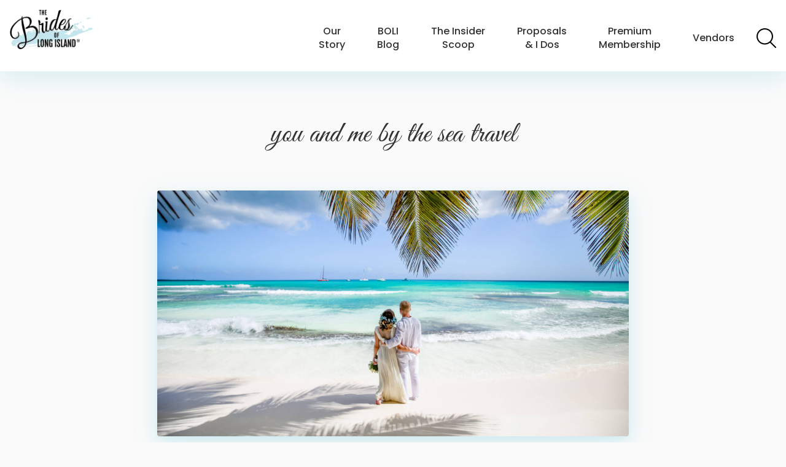

--- FILE ---
content_type: text/html; charset=UTF-8
request_url: https://www.bridesofli.com/tag/you-and-me-by-the-sea-travel/
body_size: 31267
content:
<!DOCTYPE HTML> <html lang="en"> <head> <script type="text/javascript">
/* <![CDATA[ */
var gform;gform||(document.addEventListener("gform_main_scripts_loaded",function(){gform.scriptsLoaded=!0}),document.addEventListener("gform/theme/scripts_loaded",function(){gform.themeScriptsLoaded=!0}),window.addEventListener("DOMContentLoaded",function(){gform.domLoaded=!0}),gform={domLoaded:!1,scriptsLoaded:!1,themeScriptsLoaded:!1,isFormEditor:()=>"function"==typeof InitializeEditor,callIfLoaded:function(o){return!(!gform.domLoaded||!gform.scriptsLoaded||!gform.themeScriptsLoaded&&!gform.isFormEditor()||(gform.isFormEditor()&&console.warn("The use of gform.initializeOnLoaded() is deprecated in the form editor context and will be removed in Gravity Forms 3.1."),o(),0))},initializeOnLoaded:function(o){gform.callIfLoaded(o)||(document.addEventListener("gform_main_scripts_loaded",()=>{gform.scriptsLoaded=!0,gform.callIfLoaded(o)}),document.addEventListener("gform/theme/scripts_loaded",()=>{gform.themeScriptsLoaded=!0,gform.callIfLoaded(o)}),window.addEventListener("DOMContentLoaded",()=>{gform.domLoaded=!0,gform.callIfLoaded(o)}))},hooks:{action:{},filter:{}},addAction:function(o,r,e,t){gform.addHook("action",o,r,e,t)},addFilter:function(o,r,e,t){gform.addHook("filter",o,r,e,t)},doAction:function(o){gform.doHook("action",o,arguments)},applyFilters:function(o){return gform.doHook("filter",o,arguments)},removeAction:function(o,r){gform.removeHook("action",o,r)},removeFilter:function(o,r,e){gform.removeHook("filter",o,r,e)},addHook:function(o,r,e,t,n){null==gform.hooks[o][r]&&(gform.hooks[o][r]=[]);var d=gform.hooks[o][r];null==n&&(n=r+"_"+d.length),gform.hooks[o][r].push({tag:n,callable:e,priority:t=null==t?10:t})},doHook:function(r,o,e){var t;if(e=Array.prototype.slice.call(e,1),null!=gform.hooks[r][o]&&((o=gform.hooks[r][o]).sort(function(o,r){return o.priority-r.priority}),o.forEach(function(o){"function"!=typeof(t=o.callable)&&(t=window[t]),"action"==r?t.apply(null,e):e[0]=t.apply(null,e)})),"filter"==r)return e[0]},removeHook:function(o,r,t,n){var e;null!=gform.hooks[o][r]&&(e=(e=gform.hooks[o][r]).filter(function(o,r,e){return!!(null!=n&&n!=o.tag||null!=t&&t!=o.priority)}),gform.hooks[o][r]=e)}});
/* ]]> */
</script>
<meta charset="UTF-8"/><script>if(navigator.userAgent.match(/MSIE|Internet Explorer/i)||navigator.userAgent.match(/Trident\/7\..*?rv:11/i)){var href=document.location.href;if(!href.match(/[?&]nowprocket/)){if(href.indexOf("?")==-1){if(href.indexOf("#")==-1){document.location.href=href+"?nowprocket=1"}else{document.location.href=href.replace("#","?nowprocket=1#")}}else{if(href.indexOf("#")==-1){document.location.href=href+"&nowprocket=1"}else{document.location.href=href.replace("#","&nowprocket=1#")}}}}</script><script>(()=>{class RocketLazyLoadScripts{constructor(){this.v="2.0.4",this.userEvents=["keydown","keyup","mousedown","mouseup","mousemove","mouseover","mouseout","touchmove","touchstart","touchend","touchcancel","wheel","click","dblclick","input"],this.attributeEvents=["onblur","onclick","oncontextmenu","ondblclick","onfocus","onmousedown","onmouseenter","onmouseleave","onmousemove","onmouseout","onmouseover","onmouseup","onmousewheel","onscroll","onsubmit"]}async t(){this.i(),this.o(),/iP(ad|hone)/.test(navigator.userAgent)&&this.h(),this.u(),this.l(this),this.m(),this.k(this),this.p(this),this._(),await Promise.all([this.R(),this.L()]),this.lastBreath=Date.now(),this.S(this),this.P(),this.D(),this.O(),this.M(),await this.C(this.delayedScripts.normal),await this.C(this.delayedScripts.defer),await this.C(this.delayedScripts.async),await this.T(),await this.F(),await this.j(),await this.A(),window.dispatchEvent(new Event("rocket-allScriptsLoaded")),this.everythingLoaded=!0,this.lastTouchEnd&&await new Promise(t=>setTimeout(t,500-Date.now()+this.lastTouchEnd)),this.I(),this.H(),this.U(),this.W()}i(){this.CSPIssue=sessionStorage.getItem("rocketCSPIssue"),document.addEventListener("securitypolicyviolation",t=>{this.CSPIssue||"script-src-elem"!==t.violatedDirective||"data"!==t.blockedURI||(this.CSPIssue=!0,sessionStorage.setItem("rocketCSPIssue",!0))},{isRocket:!0})}o(){window.addEventListener("pageshow",t=>{this.persisted=t.persisted,this.realWindowLoadedFired=!0},{isRocket:!0}),window.addEventListener("pagehide",()=>{this.onFirstUserAction=null},{isRocket:!0})}h(){let t;function e(e){t=e}window.addEventListener("touchstart",e,{isRocket:!0}),window.addEventListener("touchend",function i(o){o.changedTouches[0]&&t.changedTouches[0]&&Math.abs(o.changedTouches[0].pageX-t.changedTouches[0].pageX)<10&&Math.abs(o.changedTouches[0].pageY-t.changedTouches[0].pageY)<10&&o.timeStamp-t.timeStamp<200&&(window.removeEventListener("touchstart",e,{isRocket:!0}),window.removeEventListener("touchend",i,{isRocket:!0}),"INPUT"===o.target.tagName&&"text"===o.target.type||(o.target.dispatchEvent(new TouchEvent("touchend",{target:o.target,bubbles:!0})),o.target.dispatchEvent(new MouseEvent("mouseover",{target:o.target,bubbles:!0})),o.target.dispatchEvent(new PointerEvent("click",{target:o.target,bubbles:!0,cancelable:!0,detail:1,clientX:o.changedTouches[0].clientX,clientY:o.changedTouches[0].clientY})),event.preventDefault()))},{isRocket:!0})}q(t){this.userActionTriggered||("mousemove"!==t.type||this.firstMousemoveIgnored?"keyup"===t.type||"mouseover"===t.type||"mouseout"===t.type||(this.userActionTriggered=!0,this.onFirstUserAction&&this.onFirstUserAction()):this.firstMousemoveIgnored=!0),"click"===t.type&&t.preventDefault(),t.stopPropagation(),t.stopImmediatePropagation(),"touchstart"===this.lastEvent&&"touchend"===t.type&&(this.lastTouchEnd=Date.now()),"click"===t.type&&(this.lastTouchEnd=0),this.lastEvent=t.type,t.composedPath&&t.composedPath()[0].getRootNode()instanceof ShadowRoot&&(t.rocketTarget=t.composedPath()[0]),this.savedUserEvents.push(t)}u(){this.savedUserEvents=[],this.userEventHandler=this.q.bind(this),this.userEvents.forEach(t=>window.addEventListener(t,this.userEventHandler,{passive:!1,isRocket:!0})),document.addEventListener("visibilitychange",this.userEventHandler,{isRocket:!0})}U(){this.userEvents.forEach(t=>window.removeEventListener(t,this.userEventHandler,{passive:!1,isRocket:!0})),document.removeEventListener("visibilitychange",this.userEventHandler,{isRocket:!0}),this.savedUserEvents.forEach(t=>{(t.rocketTarget||t.target).dispatchEvent(new window[t.constructor.name](t.type,t))})}m(){const t="return false",e=Array.from(this.attributeEvents,t=>"data-rocket-"+t),i="["+this.attributeEvents.join("],[")+"]",o="[data-rocket-"+this.attributeEvents.join("],[data-rocket-")+"]",s=(e,i,o)=>{o&&o!==t&&(e.setAttribute("data-rocket-"+i,o),e["rocket"+i]=new Function("event",o),e.setAttribute(i,t))};new MutationObserver(t=>{for(const n of t)"attributes"===n.type&&(n.attributeName.startsWith("data-rocket-")||this.everythingLoaded?n.attributeName.startsWith("data-rocket-")&&this.everythingLoaded&&this.N(n.target,n.attributeName.substring(12)):s(n.target,n.attributeName,n.target.getAttribute(n.attributeName))),"childList"===n.type&&n.addedNodes.forEach(t=>{if(t.nodeType===Node.ELEMENT_NODE)if(this.everythingLoaded)for(const i of[t,...t.querySelectorAll(o)])for(const t of i.getAttributeNames())e.includes(t)&&this.N(i,t.substring(12));else for(const e of[t,...t.querySelectorAll(i)])for(const t of e.getAttributeNames())this.attributeEvents.includes(t)&&s(e,t,e.getAttribute(t))})}).observe(document,{subtree:!0,childList:!0,attributeFilter:[...this.attributeEvents,...e]})}I(){this.attributeEvents.forEach(t=>{document.querySelectorAll("[data-rocket-"+t+"]").forEach(e=>{this.N(e,t)})})}N(t,e){const i=t.getAttribute("data-rocket-"+e);i&&(t.setAttribute(e,i),t.removeAttribute("data-rocket-"+e))}k(t){Object.defineProperty(HTMLElement.prototype,"onclick",{get(){return this.rocketonclick||null},set(e){this.rocketonclick=e,this.setAttribute(t.everythingLoaded?"onclick":"data-rocket-onclick","this.rocketonclick(event)")}})}S(t){function e(e,i){let o=e[i];e[i]=null,Object.defineProperty(e,i,{get:()=>o,set(s){t.everythingLoaded?o=s:e["rocket"+i]=o=s}})}e(document,"onreadystatechange"),e(window,"onload"),e(window,"onpageshow");try{Object.defineProperty(document,"readyState",{get:()=>t.rocketReadyState,set(e){t.rocketReadyState=e},configurable:!0}),document.readyState="loading"}catch(t){console.log("WPRocket DJE readyState conflict, bypassing")}}l(t){this.originalAddEventListener=EventTarget.prototype.addEventListener,this.originalRemoveEventListener=EventTarget.prototype.removeEventListener,this.savedEventListeners=[],EventTarget.prototype.addEventListener=function(e,i,o){o&&o.isRocket||!t.B(e,this)&&!t.userEvents.includes(e)||t.B(e,this)&&!t.userActionTriggered||e.startsWith("rocket-")||t.everythingLoaded?t.originalAddEventListener.call(this,e,i,o):(t.savedEventListeners.push({target:this,remove:!1,type:e,func:i,options:o}),"mouseenter"!==e&&"mouseleave"!==e||t.originalAddEventListener.call(this,e,t.savedUserEvents.push,o))},EventTarget.prototype.removeEventListener=function(e,i,o){o&&o.isRocket||!t.B(e,this)&&!t.userEvents.includes(e)||t.B(e,this)&&!t.userActionTriggered||e.startsWith("rocket-")||t.everythingLoaded?t.originalRemoveEventListener.call(this,e,i,o):t.savedEventListeners.push({target:this,remove:!0,type:e,func:i,options:o})}}J(t,e){this.savedEventListeners=this.savedEventListeners.filter(i=>{let o=i.type,s=i.target||window;return e!==o||t!==s||(this.B(o,s)&&(i.type="rocket-"+o),this.$(i),!1)})}H(){EventTarget.prototype.addEventListener=this.originalAddEventListener,EventTarget.prototype.removeEventListener=this.originalRemoveEventListener,this.savedEventListeners.forEach(t=>this.$(t))}$(t){t.remove?this.originalRemoveEventListener.call(t.target,t.type,t.func,t.options):this.originalAddEventListener.call(t.target,t.type,t.func,t.options)}p(t){let e;function i(e){return t.everythingLoaded?e:e.split(" ").map(t=>"load"===t||t.startsWith("load.")?"rocket-jquery-load":t).join(" ")}function o(o){function s(e){const s=o.fn[e];o.fn[e]=o.fn.init.prototype[e]=function(){return this[0]===window&&t.userActionTriggered&&("string"==typeof arguments[0]||arguments[0]instanceof String?arguments[0]=i(arguments[0]):"object"==typeof arguments[0]&&Object.keys(arguments[0]).forEach(t=>{const e=arguments[0][t];delete arguments[0][t],arguments[0][i(t)]=e})),s.apply(this,arguments),this}}if(o&&o.fn&&!t.allJQueries.includes(o)){const e={DOMContentLoaded:[],"rocket-DOMContentLoaded":[]};for(const t in e)document.addEventListener(t,()=>{e[t].forEach(t=>t())},{isRocket:!0});o.fn.ready=o.fn.init.prototype.ready=function(i){function s(){parseInt(o.fn.jquery)>2?setTimeout(()=>i.bind(document)(o)):i.bind(document)(o)}return"function"==typeof i&&(t.realDomReadyFired?!t.userActionTriggered||t.fauxDomReadyFired?s():e["rocket-DOMContentLoaded"].push(s):e.DOMContentLoaded.push(s)),o([])},s("on"),s("one"),s("off"),t.allJQueries.push(o)}e=o}t.allJQueries=[],o(window.jQuery),Object.defineProperty(window,"jQuery",{get:()=>e,set(t){o(t)}})}P(){const t=new Map;document.write=document.writeln=function(e){const i=document.currentScript,o=document.createRange(),s=i.parentElement;let n=t.get(i);void 0===n&&(n=i.nextSibling,t.set(i,n));const c=document.createDocumentFragment();o.setStart(c,0),c.appendChild(o.createContextualFragment(e)),s.insertBefore(c,n)}}async R(){return new Promise(t=>{this.userActionTriggered?t():this.onFirstUserAction=t})}async L(){return new Promise(t=>{document.addEventListener("DOMContentLoaded",()=>{this.realDomReadyFired=!0,t()},{isRocket:!0})})}async j(){return this.realWindowLoadedFired?Promise.resolve():new Promise(t=>{window.addEventListener("load",t,{isRocket:!0})})}M(){this.pendingScripts=[];this.scriptsMutationObserver=new MutationObserver(t=>{for(const e of t)e.addedNodes.forEach(t=>{"SCRIPT"!==t.tagName||t.noModule||t.isWPRocket||this.pendingScripts.push({script:t,promise:new Promise(e=>{const i=()=>{const i=this.pendingScripts.findIndex(e=>e.script===t);i>=0&&this.pendingScripts.splice(i,1),e()};t.addEventListener("load",i,{isRocket:!0}),t.addEventListener("error",i,{isRocket:!0}),setTimeout(i,1e3)})})})}),this.scriptsMutationObserver.observe(document,{childList:!0,subtree:!0})}async F(){await this.X(),this.pendingScripts.length?(await this.pendingScripts[0].promise,await this.F()):this.scriptsMutationObserver.disconnect()}D(){this.delayedScripts={normal:[],async:[],defer:[]},document.querySelectorAll("script[type$=rocketlazyloadscript]").forEach(t=>{t.hasAttribute("data-rocket-src")?t.hasAttribute("async")&&!1!==t.async?this.delayedScripts.async.push(t):t.hasAttribute("defer")&&!1!==t.defer||"module"===t.getAttribute("data-rocket-type")?this.delayedScripts.defer.push(t):this.delayedScripts.normal.push(t):this.delayedScripts.normal.push(t)})}async _(){await this.L();let t=[];document.querySelectorAll("script[type$=rocketlazyloadscript][data-rocket-src]").forEach(e=>{let i=e.getAttribute("data-rocket-src");if(i&&!i.startsWith("data:")){i.startsWith("//")&&(i=location.protocol+i);try{const o=new URL(i).origin;o!==location.origin&&t.push({src:o,crossOrigin:e.crossOrigin||"module"===e.getAttribute("data-rocket-type")})}catch(t){}}}),t=[...new Map(t.map(t=>[JSON.stringify(t),t])).values()],this.Y(t,"preconnect")}async G(t){if(await this.K(),!0!==t.noModule||!("noModule"in HTMLScriptElement.prototype))return new Promise(e=>{let i;function o(){(i||t).setAttribute("data-rocket-status","executed"),e()}try{if(navigator.userAgent.includes("Firefox/")||""===navigator.vendor||this.CSPIssue)i=document.createElement("script"),[...t.attributes].forEach(t=>{let e=t.nodeName;"type"!==e&&("data-rocket-type"===e&&(e="type"),"data-rocket-src"===e&&(e="src"),i.setAttribute(e,t.nodeValue))}),t.text&&(i.text=t.text),t.nonce&&(i.nonce=t.nonce),i.hasAttribute("src")?(i.addEventListener("load",o,{isRocket:!0}),i.addEventListener("error",()=>{i.setAttribute("data-rocket-status","failed-network"),e()},{isRocket:!0}),setTimeout(()=>{i.isConnected||e()},1)):(i.text=t.text,o()),i.isWPRocket=!0,t.parentNode.replaceChild(i,t);else{const i=t.getAttribute("data-rocket-type"),s=t.getAttribute("data-rocket-src");i?(t.type=i,t.removeAttribute("data-rocket-type")):t.removeAttribute("type"),t.addEventListener("load",o,{isRocket:!0}),t.addEventListener("error",i=>{this.CSPIssue&&i.target.src.startsWith("data:")?(console.log("WPRocket: CSP fallback activated"),t.removeAttribute("src"),this.G(t).then(e)):(t.setAttribute("data-rocket-status","failed-network"),e())},{isRocket:!0}),s?(t.fetchPriority="high",t.removeAttribute("data-rocket-src"),t.src=s):t.src="data:text/javascript;base64,"+window.btoa(unescape(encodeURIComponent(t.text)))}}catch(i){t.setAttribute("data-rocket-status","failed-transform"),e()}});t.setAttribute("data-rocket-status","skipped")}async C(t){const e=t.shift();return e?(e.isConnected&&await this.G(e),this.C(t)):Promise.resolve()}O(){this.Y([...this.delayedScripts.normal,...this.delayedScripts.defer,...this.delayedScripts.async],"preload")}Y(t,e){this.trash=this.trash||[];let i=!0;var o=document.createDocumentFragment();t.forEach(t=>{const s=t.getAttribute&&t.getAttribute("data-rocket-src")||t.src;if(s&&!s.startsWith("data:")){const n=document.createElement("link");n.href=s,n.rel=e,"preconnect"!==e&&(n.as="script",n.fetchPriority=i?"high":"low"),t.getAttribute&&"module"===t.getAttribute("data-rocket-type")&&(n.crossOrigin=!0),t.crossOrigin&&(n.crossOrigin=t.crossOrigin),t.integrity&&(n.integrity=t.integrity),t.nonce&&(n.nonce=t.nonce),o.appendChild(n),this.trash.push(n),i=!1}}),document.head.appendChild(o)}W(){this.trash.forEach(t=>t.remove())}async T(){try{document.readyState="interactive"}catch(t){}this.fauxDomReadyFired=!0;try{await this.K(),this.J(document,"readystatechange"),document.dispatchEvent(new Event("rocket-readystatechange")),await this.K(),document.rocketonreadystatechange&&document.rocketonreadystatechange(),await this.K(),this.J(document,"DOMContentLoaded"),document.dispatchEvent(new Event("rocket-DOMContentLoaded")),await this.K(),this.J(window,"DOMContentLoaded"),window.dispatchEvent(new Event("rocket-DOMContentLoaded"))}catch(t){console.error(t)}}async A(){try{document.readyState="complete"}catch(t){}try{await this.K(),this.J(document,"readystatechange"),document.dispatchEvent(new Event("rocket-readystatechange")),await this.K(),document.rocketonreadystatechange&&document.rocketonreadystatechange(),await this.K(),this.J(window,"load"),window.dispatchEvent(new Event("rocket-load")),await this.K(),window.rocketonload&&window.rocketonload(),await this.K(),this.allJQueries.forEach(t=>t(window).trigger("rocket-jquery-load")),await this.K(),this.J(window,"pageshow");const t=new Event("rocket-pageshow");t.persisted=this.persisted,window.dispatchEvent(t),await this.K(),window.rocketonpageshow&&window.rocketonpageshow({persisted:this.persisted})}catch(t){console.error(t)}}async K(){Date.now()-this.lastBreath>45&&(await this.X(),this.lastBreath=Date.now())}async X(){return document.hidden?new Promise(t=>setTimeout(t)):new Promise(t=>requestAnimationFrame(t))}B(t,e){return e===document&&"readystatechange"===t||(e===document&&"DOMContentLoaded"===t||(e===window&&"DOMContentLoaded"===t||(e===window&&"load"===t||e===window&&"pageshow"===t)))}static run(){(new RocketLazyLoadScripts).t()}}RocketLazyLoadScripts.run()})();</script> <title>you and me by the sea travel Archives - Brides of Long Island</title> <meta name="viewport" content="width=device-width,initial-scale=1"/> <link rel="stylesheet" href="/wp-content/themes/bolipress/assets/css/print.css" media="print"/> <link rel="profile" href="http://gmpg.org/xfn/11"/> <style> @media only screen{.container:after,.main-menu .menu:after{clear:both;content:"";display:block}a,abbr,acronym,address,applet,article,b,big,blockquote,body,caption,center,cite,code,dd,del,dfn,div,dl,dt,em,fieldset,figure,font,footer,form,h1,h2,h3,h4,h5,h6,header,html,i,iframe,img,ins,kbd,label,legend,li,main,nav,object,ol,p,pre,q,s,samp,section,small,span,strike,strong,sub,sup,table,tbody,td,tfoot,th,thead,tr,tt,u,ul,var{background:transparent;border:0;font-size:100%;margin:0;outline:0;padding:0;vertical-align:baseline}body{line-height:1}ol,ul{list-style:none}blockquote,q{quotes:none}:focus{outline:0}ins{text-decoration:none}del{text-decoration:line-through}table{border-collapse:collapse;border-spacing:0}*{box-sizing:border-box}body{background-color:#fafafa;font-family:"Poppins",Helvetica,Arial,sans-serif;font-weight:300;width:100%}body.home{background-color:#fff}main{margin-top:calc(4em + 2em)}@media (min-width:481px) and (orientation:landscape){main{margin-top:calc(4em + 2em)}}@media (min-width:481px){main{margin-top:calc(6em + 2em)}}body.home main{margin-top:0}a,input{text-decoration:none;transition:all 0.3s ease}address{font-style:normal}caption{display:none}h1,h2,h3,h4,h5,h6{line-height:1.3}iframe{max-width:100%}img{height:auto;max-width:100%}article,aside,figure,footer,header,main,nav,section{display:block}input,select,textarea{background:none;border:0;font-family:"Poppins",Helvetica,Arial,sans-serif;font-size:1em;font-weight:300;margin:0;padding:0}.container{padding:0 4%;position:relative}.left{float:left}.right{float:right}.clear{clear:both}.header{background-color:#fff;box-shadow:0 12px 36px rgba(83,190,210,0.2);left:0;padding:1em;position:fixed;top:0;width:100%;z-index:100}.header-logo{float:left}.header-logo-image,.header-logo-link{display:block}.header-logo-image{height:4em;width:auto}@media (min-width:481px){.header-logo-image{height:6em}}@media (min-width:481px) and (orientation:landscape){.header-logo-image{height:4em}}body.home .header{background:#fff;background:-moz-linear-gradient(top,#fff 0%,rgba(255,255,255,0) 100%);background:-webkit-gradient(linear,left top,left bottom,color-stop(0%,#fff),color-stop(100%,rgba(255,255,255,0)));background:-webkit-linear-gradient(top,#fff 0%,rgba(255,255,255,0) 100%);background:-o-linear-gradient(top,#fff 0%,rgba(255,255,255,0) 100%);background:-ms-linear-gradient(top,#fff 0%,rgba(255,255,255,0) 100%);background:linear-gradient(to bottom,#fff 0%,rgba(255,255,255,0) 100%);box-shadow:0 0 0}body.home .header.sticky{background-color:#fff;box-shadow:0 6px 12px rgba(83,190,210,0.2),0 3px 6px rgba(83,190,210,0.1)}@media (min-width:769px){body.home .header{background-color:rgba(255,255,255,0.75)}}.main-menu{display:none}@media (min-width:1088px){.main-menu{display:block;float:right}}.main-menu .menu{padding-top:0.5em}@media (min-width:1774px){.main-menu .menu{padding-top:1.5em}}.main-menu .menu-item{display:inline-block;position:relative;vertical-align:middle}@media (min-width:1774px){.main-menu .menu-item br{display:none}}@media (min-width:1330px){.main-menu .menu-item+.menu-item{margin-left:0.5em}}@media (min-width:1400px){.main-menu .menu-item+.menu-item{margin-left:1em}}.main-menu .menu-item>a{color:#333;display:inline-block;font-weight:500;line-height:1.375;padding:1em 0.75em;text-align:center}.main-menu .menu-item>a:hover{color:#53bed2}@media (min-width:1150px){.main-menu .menu-item>a{padding:1em}}@media (min-width:1280px){.main-menu .menu-item>a{padding:1em 1.5em}}.main-menu .menu-item .sub-menu{background-color:#53bed2;display:none;left:50%;min-width:14em;max-width:100%;padding:1em;position:absolute;top:100%;transform:translateX(-50%);z-index:999}.main-menu .menu-item .sub-menu:before{border-color:transparent transparent #53bed2 transparent;border-style:solid;border-width:8px;bottom:100%;content:"";display:block;height:0;left:50%;position:absolute;transform:translateX(-50%);width:0}.main-menu .menu-item .sub-menu li{display:block}.main-menu .menu-item .sub-menu li+li{margin-left:0;margin-top:0.5em}.main-menu .menu-item .sub-menu a{color:#fff;display:block;font-weight:300;line-height:1.2;padding:0;text-align:left}.main-menu .menu-item .sub-menu a:hover{color:#fff;text-decoration:underline}.main-menu .menu-item.over>.sub-menu{display:block}.main-menu .menu-item.over>a{color:#53bed2}.main-menu .menu-item-vendors .sub-menu{grid-column-gap:1em;grid-row-gap:0.5em;grid-template-columns:repeat(2,1fr);left:inherit;max-width:inherit;right:-2em;transform:none;width:42em}.main-menu .menu-item-vendors .sub-menu:before{left:inherit;right:4.5em;transform:none}.main-menu .menu-item-vendors .sub-menu li+li{margin-top:0}.main-menu .menu-item-vendors.over>.sub-menu{display:grid}.main-menu-search.menu-item{margin-left:0.5em}.main-menu-search.menu-item>a{display:inline-block;height:2em;padding:0;position:relative;text-align:left;text-indent:-9999px;width:2em}.main-menu-search.menu-item>a:before{background:url(/wp-content/themes/bolipress/assets/img/search.png) 50% no-repeat;background-size:contain;content:"";display:block;height:100%;position:absolute;width:100%}.main-content{padding-bottom:5em}.footer{border-top:2px solid #53bed2;padding:5em 0}@media (min-width:961px){.footer-top-columns{display:grid;grid-gap:2em;grid-template-columns:repeat(3,1fr)}}@media (min-width:1101px){.footer-top-columns{grid-gap:3em;grid-template-columns:1fr 2fr 1fr}}@media (min-width:1401px){.footer-top-columns{grid-gap:5em}}.footer-top-column-1{text-align:center}.footer-top-column-2,.footer-top-column-3{display:none}@media (min-width:961px){.footer-top-column-2,.footer-top-column-3{display:block}}.footer-bottom{margin-top:2em}@media (min-width:961px){.footer-bottom{margin-top:3em}}.footer-bottom-copyright{color:#666;text-align:center}.footer-bottom-copyright a:not(.button):link,.footer-bottom-copyright a:not(.button):visited{color:#666}.footer-bottom-copyright a:not(.button):active,.footer-bottom-copyright a:not(.button):focus,.footer-bottom-copyright a:not(.button):hover{color:#53bed2}.footer-bottom-copyright p{line-height:1.75}.hamburger{cursor:pointer;display:block;float:right;height:2.75em;margin-top:1.25em;overflow:hidden;position:relative;width:2.75em}.hamburger span,.hamburger span:after,.hamburger span:before{background-color:#333;display:block;height:2px;position:relative;width:100%}.hamburger span:after,.hamburger span:before{content:""}.hamburger span:before{transform:translateY(12px)}.hamburger span:after{transform:translateY(22px)}@media (min-width:481px) and (orientation:portrait){.hamburger{margin-top:1.625em}}@media (min-width:1088px){.hamburger{display:none}}.mobile-menu{background-color:#53bed2;height:100%;opacity:0;overflow:auto;padding:2em;position:fixed;right:0;top:0;transform:scale(0.3);transition:all 0.75s ease;width:100%;z-index:-999}.mobile-menu-close{cursor:pointer;height:2.25em;margin:0 auto 1em;position:relative;width:2.25em}.mobile-menu-close:after,.mobile-menu-close:before{background-color:#fff;content:"";display:block;height:0.25em;left:2px;position:absolute;top:1em;width:2em}.mobile-menu-close:before{transform:rotate(45deg)}.mobile-menu-close:after{transform:rotate(135deg)}.mobile-menu .menu a{color:#fff;display:block;font-size:1.375em;font-weight:600;line-height:1.2}.mobile-menu .menu .sub-menu{margin:0.5em 0 0}.mobile-menu .menu .sub-menu a{font-weight:300}.mobile-menu .menu-item+.menu-item{margin-top:0.75em}body.mobile-open,html.mobile-open{height:100vh;overflow:hidden;width:100vw}body.mobile-open .mobile-menu,html.mobile-open .mobile-menu{opacity:0.95;transform:scale(1);z-index:99999}} </style> <link rel="apple-touch-icon" sizes="57x57" href="/apple-icon-57x57.png"/> <link rel="apple-touch-icon" sizes="60x60" href="/apple-icon-60x60.png"/> <link rel="apple-touch-icon" sizes="72x72" href="/apple-icon-72x72.png"/> <link rel="apple-touch-icon" sizes="76x76" href="/apple-icon-76x76.png"/> <link rel="apple-touch-icon" sizes="114x114" href="/apple-icon-114x114.png"/> <link rel="apple-touch-icon" sizes="120x120" href="/apple-icon-120x120.png"/> <link rel="apple-touch-icon" sizes="144x144" href="/apple-icon-144x144.png"/> <link rel="apple-touch-icon" sizes="152x152" href="/apple-icon-152x152.png"/> <link rel="apple-touch-icon" sizes="180x180" href="/apple-icon-180x180.png"/> <link rel="icon" type="image/png" sizes="192x192" href="/android-icon-192x192.png"/> <link rel="icon" type="image/png" sizes="32x32" href="/favicon-32x32.png"/> <link rel="icon" type="image/png" sizes="96x96" href="/favicon-96x96.png"/> <link rel="icon" type="image/png" sizes="16x16" href="/favicon-16x16.png"/> <link rel="manifest" href="/manifest.json"/> <meta name="msapplication-TileColor" content="#ffffff"/> <meta name="msapplication-TileImage" content="/ms-icon-144x144.png"/> <meta name="theme-color" content="#ffffff"/> <script data-cfasync="false" data-pagespeed-no-defer>
	var gtm4wp_datalayer_name = "dataLayer";
	var dataLayer = dataLayer || [];
</script> <meta name="robots" content="index, follow, max-snippet:-1, max-video-preview:-1, max-image-preview:large"/> <link rel="canonical" href="https://www.bridesofli.com/tag/you-and-me-by-the-sea-travel/"/> <meta property="og:locale" content="en_US"/> <meta property="og:type" content="article"/> <meta property="og:title" content="you and me by the sea travel Archives - Brides of Long Island"/> <meta property="og:url" content="https://www.bridesofli.com/tag/you-and-me-by-the-sea-travel/"/> <meta property="og:site_name" content="Brides of Long Island"/> <meta property="article:publisher" content="https://www.facebook.com/groups/bridesoflongisland/"/> <meta name="twitter:card" content="summary_large_image"/> <meta name="twitter:title" content="you and me by the sea travel Archives - Brides of Long Island"/> <meta name="twitter:label1" content="Posts"/> <meta name="twitter:data1" content="2"/> <script type="application/ld+json" class="rank-math-schema-pro">{"@context":"https://schema.org","@graph":[{"@type":"Organization","@id":"https://www.bridesofli.com/#organization","name":"Brides of Long Island","sameAs":["https://www.facebook.com/groups/bridesoflongisland/"]},{"@type":"WebSite","@id":"https://www.bridesofli.com/#website","url":"https://www.bridesofli.com","name":"Brides of Long Island","publisher":{"@id":"https://www.bridesofli.com/#organization"},"inLanguage":"en-US"},{"@type":"CollectionPage","@id":"https://www.bridesofli.com/tag/you-and-me-by-the-sea-travel/#webpage","url":"https://www.bridesofli.com/tag/you-and-me-by-the-sea-travel/","name":"you and me by the sea travel Archives - Brides of Long Island","isPartOf":{"@id":"https://www.bridesofli.com/#website"},"inLanguage":"en-US"}]}</script> <link rel="alternate" type="application/rss+xml" title="Brides of Long Island &raquo; Feed" href="/feed/"/> <link rel="alternate" type="application/rss+xml" title="Brides of Long Island &raquo; Comments Feed" href="/comments/feed/"/> <link rel="alternate" type="application/rss+xml" title="Brides of Long Island &raquo; you and me by the sea travel Tag Feed" href="feed/"/> <style id='wp-img-auto-sizes-contain-inline-css' type='text/css'> img:is([sizes=auto i],[sizes^="auto," i]){contain-intrinsic-size:3000px 1500px} /*# sourceURL=wp-img-auto-sizes-contain-inline-css */ </style> <style id='classic-theme-styles-inline-css' type='text/css'> /*! This file is auto-generated */ .wp-block-button__link{color:#fff;background-color:#32373c;border-radius:9999px;box-shadow:none;text-decoration:none;padding:calc(.667em + 2px) calc(1.333em + 2px);font-size:1.125em}.wp-block-file__button{background:#32373c;color:#fff;text-decoration:none} /*# sourceURL=/wp-includes/css/classic-themes.min.css */ </style> <link rel='stylesheet' id='mpp_gutenberg-css' href="/wp-content/plugins/metronet-profile-picture/dist/blocks.style.build.css?ver=2.6.3" type='text/css' media='all'/> <link rel='stylesheet' id='som_lost_password_style-css' href="/wp-content/plugins/frontend-reset-password/assets/css/password-lost.css?ver=6.9" type='text/css' media='all'/> <link rel='stylesheet' id='responsive-lightbox-swipebox-css' href="/wp-content/plugins/responsive-lightbox/assets/swipebox/swipebox.min.css?ver=1.5.2" type='text/css' media='all'/> <link rel='stylesheet' id='heateor_sss_frontend_css-css' href="/wp-content/plugins/sassy-social-share/public/css/sassy-social-share-public.css?ver=3.3.79" type='text/css' media='all'/> <style id='heateor_sss_frontend_css-inline-css' type='text/css'> .heateor_sss_button_instagram span.heateor_sss_svg,a.heateor_sss_instagram span.heateor_sss_svg{background:radial-gradient(circle at 30% 107%,#fdf497 0,#fdf497 5%,#fd5949 45%,#d6249f 60%,#285aeb 90%)}.heateor_sss_horizontal_sharing .heateor_sss_svg,.heateor_sss_standard_follow_icons_container .heateor_sss_svg{color:#fff;border-width:0px;border-style:solid;border-color:transparent}.heateor_sss_horizontal_sharing .heateorSssTCBackground{color:#666}.heateor_sss_horizontal_sharing span.heateor_sss_svg:hover,.heateor_sss_standard_follow_icons_container span.heateor_sss_svg:hover{border-color:transparent;}.heateor_sss_vertical_sharing span.heateor_sss_svg,.heateor_sss_floating_follow_icons_container span.heateor_sss_svg{color:#fff;border-width:0px;border-style:solid;border-color:transparent;}.heateor_sss_vertical_sharing .heateorSssTCBackground{color:#666;}.heateor_sss_vertical_sharing span.heateor_sss_svg:hover,.heateor_sss_floating_follow_icons_container span.heateor_sss_svg:hover{border-color:transparent;}@media screen and (max-width:783px) {.heateor_sss_vertical_sharing{display:none!important}} /*# sourceURL=heateor_sss_frontend_css-inline-css */ </style> <link rel='stylesheet' id='moove_gdpr_frontend-css' href="/wp-content/plugins/gdpr-cookie-compliance/dist/styles/gdpr-main.css?ver=5.0.9" type='text/css' media='all'/> <style id='moove_gdpr_frontend-inline-css' type='text/css'> #moove_gdpr_cookie_modal,#moove_gdpr_cookie_info_bar,.gdpr_cookie_settings_shortcode_content{font-family:&#039;Nunito&#039;,sans-serif}#moove_gdpr_save_popup_settings_button{background-color:#373737;color:#fff}#moove_gdpr_save_popup_settings_button:hover{background-color:#000}#moove_gdpr_cookie_info_bar .moove-gdpr-info-bar-container .moove-gdpr-info-bar-content a.mgbutton,#moove_gdpr_cookie_info_bar .moove-gdpr-info-bar-container .moove-gdpr-info-bar-content button.mgbutton{background-color:#0C4DA2}#moove_gdpr_cookie_modal .moove-gdpr-modal-content .moove-gdpr-modal-footer-content .moove-gdpr-button-holder a.mgbutton,#moove_gdpr_cookie_modal .moove-gdpr-modal-content .moove-gdpr-modal-footer-content .moove-gdpr-button-holder button.mgbutton,.gdpr_cookie_settings_shortcode_content .gdpr-shr-button.button-green{background-color:#0C4DA2;border-color:#0C4DA2}#moove_gdpr_cookie_modal .moove-gdpr-modal-content .moove-gdpr-modal-footer-content .moove-gdpr-button-holder a.mgbutton:hover,#moove_gdpr_cookie_modal .moove-gdpr-modal-content .moove-gdpr-modal-footer-content .moove-gdpr-button-holder button.mgbutton:hover,.gdpr_cookie_settings_shortcode_content .gdpr-shr-button.button-green:hover{background-color:#fff;color:#0C4DA2}#moove_gdpr_cookie_modal .moove-gdpr-modal-content .moove-gdpr-modal-close i,#moove_gdpr_cookie_modal .moove-gdpr-modal-content .moove-gdpr-modal-close span.gdpr-icon{background-color:#0C4DA2;border:1px solid #0C4DA2}#moove_gdpr_cookie_info_bar span.moove-gdpr-infobar-allow-all.focus-g,#moove_gdpr_cookie_info_bar span.moove-gdpr-infobar-allow-all:focus,#moove_gdpr_cookie_info_bar button.moove-gdpr-infobar-allow-all.focus-g,#moove_gdpr_cookie_info_bar button.moove-gdpr-infobar-allow-all:focus,#moove_gdpr_cookie_info_bar span.moove-gdpr-infobar-reject-btn.focus-g,#moove_gdpr_cookie_info_bar span.moove-gdpr-infobar-reject-btn:focus,#moove_gdpr_cookie_info_bar button.moove-gdpr-infobar-reject-btn.focus-g,#moove_gdpr_cookie_info_bar button.moove-gdpr-infobar-reject-btn:focus,#moove_gdpr_cookie_info_bar span.change-settings-button.focus-g,#moove_gdpr_cookie_info_bar span.change-settings-button:focus,#moove_gdpr_cookie_info_bar button.change-settings-button.focus-g,#moove_gdpr_cookie_info_bar button.change-settings-button:focus{-webkit-box-shadow:0 0 1px 3px #0C4DA2;-moz-box-shadow:0 0 1px 3px #0C4DA2;box-shadow:0 0 1px 3px #0C4DA2}#moove_gdpr_cookie_modal .moove-gdpr-modal-content .moove-gdpr-modal-close i:hover,#moove_gdpr_cookie_modal .moove-gdpr-modal-content .moove-gdpr-modal-close span.gdpr-icon:hover,#moove_gdpr_cookie_info_bar span[data-href]>u.change-settings-button{color:#0C4DA2}#moove_gdpr_cookie_modal .moove-gdpr-modal-content .moove-gdpr-modal-left-content #moove-gdpr-menu li.menu-item-selected a span.gdpr-icon,#moove_gdpr_cookie_modal .moove-gdpr-modal-content .moove-gdpr-modal-left-content #moove-gdpr-menu li.menu-item-selected button span.gdpr-icon{color:inherit}#moove_gdpr_cookie_modal .moove-gdpr-modal-content .moove-gdpr-modal-left-content #moove-gdpr-menu li a span.gdpr-icon,#moove_gdpr_cookie_modal .moove-gdpr-modal-content .moove-gdpr-modal-left-content #moove-gdpr-menu li button span.gdpr-icon{color:inherit}#moove_gdpr_cookie_modal .gdpr-acc-link{line-height:0;font-size:0;color:transparent;position:absolute}#moove_gdpr_cookie_modal .moove-gdpr-modal-content .moove-gdpr-modal-close:hover i,#moove_gdpr_cookie_modal .moove-gdpr-modal-content .moove-gdpr-modal-left-content #moove-gdpr-menu li a,#moove_gdpr_cookie_modal .moove-gdpr-modal-content .moove-gdpr-modal-left-content #moove-gdpr-menu li button,#moove_gdpr_cookie_modal .moove-gdpr-modal-content .moove-gdpr-modal-left-content #moove-gdpr-menu li button i,#moove_gdpr_cookie_modal .moove-gdpr-modal-content .moove-gdpr-modal-left-content #moove-gdpr-menu li a i,#moove_gdpr_cookie_modal .moove-gdpr-modal-content .moove-gdpr-tab-main .moove-gdpr-tab-main-content a:hover,#moove_gdpr_cookie_info_bar.moove-gdpr-dark-scheme .moove-gdpr-info-bar-container .moove-gdpr-info-bar-content a.mgbutton:hover,#moove_gdpr_cookie_info_bar.moove-gdpr-dark-scheme .moove-gdpr-info-bar-container .moove-gdpr-info-bar-content button.mgbutton:hover,#moove_gdpr_cookie_info_bar.moove-gdpr-dark-scheme .moove-gdpr-info-bar-container .moove-gdpr-info-bar-content a:hover,#moove_gdpr_cookie_info_bar.moove-gdpr-dark-scheme .moove-gdpr-info-bar-container .moove-gdpr-info-bar-content button:hover,#moove_gdpr_cookie_info_bar.moove-gdpr-dark-scheme .moove-gdpr-info-bar-container .moove-gdpr-info-bar-content span.change-settings-button:hover,#moove_gdpr_cookie_info_bar.moove-gdpr-dark-scheme .moove-gdpr-info-bar-container .moove-gdpr-info-bar-content button.change-settings-button:hover,#moove_gdpr_cookie_info_bar.moove-gdpr-dark-scheme .moove-gdpr-info-bar-container .moove-gdpr-info-bar-content u.change-settings-button:hover,#moove_gdpr_cookie_info_bar span[data-href]>u.change-settings-button,#moove_gdpr_cookie_info_bar.moove-gdpr-dark-scheme .moove-gdpr-info-bar-container .moove-gdpr-info-bar-content a.mgbutton.focus-g,#moove_gdpr_cookie_info_bar.moove-gdpr-dark-scheme .moove-gdpr-info-bar-container .moove-gdpr-info-bar-content button.mgbutton.focus-g,#moove_gdpr_cookie_info_bar.moove-gdpr-dark-scheme .moove-gdpr-info-bar-container .moove-gdpr-info-bar-content a.focus-g,#moove_gdpr_cookie_info_bar.moove-gdpr-dark-scheme .moove-gdpr-info-bar-container .moove-gdpr-info-bar-content button.focus-g,#moove_gdpr_cookie_info_bar.moove-gdpr-dark-scheme .moove-gdpr-info-bar-container .moove-gdpr-info-bar-content a.mgbutton:focus,#moove_gdpr_cookie_info_bar.moove-gdpr-dark-scheme .moove-gdpr-info-bar-container .moove-gdpr-info-bar-content button.mgbutton:focus,#moove_gdpr_cookie_info_bar.moove-gdpr-dark-scheme .moove-gdpr-info-bar-container .moove-gdpr-info-bar-content a:focus,#moove_gdpr_cookie_info_bar.moove-gdpr-dark-scheme .moove-gdpr-info-bar-container .moove-gdpr-info-bar-content button:focus,#moove_gdpr_cookie_info_bar.moove-gdpr-dark-scheme .moove-gdpr-info-bar-container .moove-gdpr-info-bar-content span.change-settings-button.focus-g,span.change-settings-button:focus,button.change-settings-button.focus-g,button.change-settings-button:focus,#moove_gdpr_cookie_info_bar.moove-gdpr-dark-scheme .moove-gdpr-info-bar-container .moove-gdpr-info-bar-content u.change-settings-button.focus-g,#moove_gdpr_cookie_info_bar.moove-gdpr-dark-scheme .moove-gdpr-info-bar-container .moove-gdpr-info-bar-content u.change-settings-button:focus{color:#0C4DA2}#moove_gdpr_cookie_modal .moove-gdpr-branding.focus-g span,#moove_gdpr_cookie_modal .moove-gdpr-modal-content .moove-gdpr-tab-main a.focus-g,#moove_gdpr_cookie_modal .moove-gdpr-modal-content .moove-gdpr-tab-main .gdpr-cd-details-toggle.focus-g{color:#0C4DA2}#moove_gdpr_cookie_modal.gdpr_lightbox-hide{display:none} /*# sourceURL=moove_gdpr_frontend-inline-css */ </style> <style id='rocket-lazyload-inline-css' type='text/css'> .rll-youtube-player{position:relative;padding-bottom:56.23%;height:0;overflow:hidden;max-width:100%;}.rll-youtube-player:focus-within{outline: 2px solid currentColor;outline-offset: 5px;}.rll-youtube-player iframe{position:absolute;top:0;left:0;width:100%;height:100%;z-index:100;background:0 0}.rll-youtube-player img{bottom:0;display:block;left:0;margin:auto;max-width:100%;width:100%;position:absolute;right:0;top:0;border:none;height:auto;-webkit-transition:.4s all;-moz-transition:.4s all;transition:.4s all}.rll-youtube-player img:hover{-webkit-filter:brightness(75%)}.rll-youtube-player .play{height:100%;width:100%;left:0;top:0;position:absolute;background:url(https://www.bridesofli.com/wp-content/plugins/wp-rocket/assets/img/youtube.png) no-repeat center;background-color: transparent !important;cursor:pointer;border:none;} /*# sourceURL=rocket-lazyload-inline-css */ </style> <script type="rocketlazyloadscript" data-rocket-type="text/javascript" data-rocket-src="https://www.bridesofli.com/wp-includes/js/jquery/jquery.min.js?ver=3.7.1" id="jquery-core-js"></script> <script type="rocketlazyloadscript" data-rocket-type="text/javascript" data-rocket-src="https://www.bridesofli.com/wp-includes/js/jquery/jquery-migrate.min.js?ver=3.4.1" id="jquery-migrate-js"></script> <script type="rocketlazyloadscript" data-rocket-type="text/javascript" data-rocket-src="https://www.bridesofli.com/wp-content/plugins/responsive-lightbox/assets/dompurify/purify.min.js?ver=3.3.1" id="dompurify-js"></script> <script type="rocketlazyloadscript" data-rocket-type="text/javascript" id="responsive-lightbox-sanitizer-js-before">
/* <![CDATA[ */
window.RLG = window.RLG || {}; window.RLG.sanitizeAllowedHosts = ["youtube.com","www.youtube.com","youtu.be","vimeo.com","player.vimeo.com"];
//# sourceURL=responsive-lightbox-sanitizer-js-before
/* ]]> */
</script> <script type="rocketlazyloadscript" data-rocket-type="text/javascript" data-rocket-src="https://www.bridesofli.com/wp-content/plugins/responsive-lightbox/js/sanitizer.js?ver=2.6.1" id="responsive-lightbox-sanitizer-js"></script> <script type="rocketlazyloadscript" data-rocket-type="text/javascript" data-rocket-src="https://www.bridesofli.com/wp-content/plugins/responsive-lightbox/assets/swipebox/jquery.swipebox.min.js?ver=1.5.2" id="responsive-lightbox-swipebox-js"></script> <script type="rocketlazyloadscript" data-rocket-type="text/javascript" data-rocket-src="https://www.bridesofli.com/wp-includes/js/underscore.min.js?ver=1.13.7" id="underscore-js"></script> <script type="rocketlazyloadscript" data-rocket-type="text/javascript" data-rocket-src="https://www.bridesofli.com/wp-content/plugins/responsive-lightbox/assets/infinitescroll/infinite-scroll.pkgd.min.js?ver=4.0.1" id="responsive-lightbox-infinite-scroll-js"></script> <script type="rocketlazyloadscript" data-rocket-type="text/javascript" id="responsive-lightbox-js-before">
/* <![CDATA[ */
var rlArgs = {"script":"swipebox","selector":"lightbox","customEvents":"","activeGalleries":true,"animation":true,"hideCloseButtonOnMobile":false,"removeBarsOnMobile":false,"hideBars":true,"hideBarsDelay":5000,"videoMaxWidth":1080,"useSVG":true,"loopAtEnd":false,"woocommerce_gallery":false,"ajaxurl":"https:\/\/www.bridesofli.com\/wp-admin\/admin-ajax.php","nonce":"f3a7add5d1","preview":false,"postId":25642,"scriptExtension":false};

//# sourceURL=responsive-lightbox-js-before
/* ]]> */
</script> <script type="rocketlazyloadscript" data-rocket-type="text/javascript" data-rocket-src="https://www.bridesofli.com/wp-content/plugins/responsive-lightbox/js/front.js?ver=2.6.1" id="responsive-lightbox-js"></script> <link rel="https://api.w.org/" href="/wp-json/"/><link rel="alternate" title="JSON" type="application/json" href="/wp-json/wp/v2/tags/870"/><link rel="EditURI" type="application/rsd+xml" title="RSD" href="/xmlrpc.php?rsd"/> <meta name="generator" content="WordPress 6.9"/> <style> .som-password-error-message, .som-password-sent-message { background-color: #2679ce; border-color: #2679ce; } </style> <script type="rocketlazyloadscript">
			(function(i,s,o,g,r,a,m){i['GoogleAnalyticsObject']=r;i[r]=i[r]||function(){
			(i[r].q=i[r].q||[]).push(arguments)},i[r].l=1*new Date();a=s.createElement(o),
			m=s.getElementsByTagName(o)[0];a.async=1;a.src=g;m.parentNode.insertBefore(a,m)
			})(window,document,'script','https://www.google-analytics.com/analytics.js','ga');
			ga('create', 'UA-151786436-1', 'auto');
			ga('send', 'pageview');
		</script> <meta name="google-site-verification" content="ACnbAtf0qroQLiLDMYPLoaqGBzgNY-wBreUfwmqXK9o"/> <script data-cfasync="false" data-pagespeed-no-defer type="text/javascript">
	var dataLayer_content = {"pagePostType":"post","pagePostType2":"tag-post"};
	dataLayer.push( dataLayer_content );
</script> <script type="rocketlazyloadscript" data-cfasync="false" data-pagespeed-no-defer data-rocket-type="text/javascript">
(function(w,d,s,l,i){w[l]=w[l]||[];w[l].push({'gtm.start':
new Date().getTime(),event:'gtm.js'});var f=d.getElementsByTagName(s)[0],
j=d.createElement(s),dl=l!='dataLayer'?'&l='+l:'';j.async=true;j.src=
'//www.googletagmanager.com/gtm.js?id='+i+dl;f.parentNode.insertBefore(j,f);
})(window,document,'script','dataLayer','GTM-KHPLHQ3');
</script> <script type="rocketlazyloadscript" data-rocket-type="text/javascript">
        function triggerNotification(msg){
            jQuery('#notification_msg').html('');
            jQuery('#notification_msg').append(msg);
            jQuery('#notification').fadeIn('slow');
            jQuery('.dismiss').click(function(){
                jQuery('#notification').fadeOut('slow');
            });

            setTimeout(function(){
                jQuery('#notification').fadeOut();
                jQuery('#notification_msg').html('');
            }, 5000);
        }

        function triggerSpinner(selector){
            jQuery(selector).waitMe({
                effect: 'bounce',
                text: 'Processing, Please Wait',
                bg: 'rgba(255,255,255,0.7)',
                color: '#000',
                maxSize: '',
                waitTime: -1,
                source: 'https://www.bridesofli.com/wp-content/themes/bolipress/assets/img/img.svg',
                textPos: 'vertical',
                fontSize: '',
            });
        }
    </script> <link rel="icon" href="/wp-content/uploads/2019/05/favicon-48x48.png" sizes="32x32"/> <link rel="icon" href="/wp-content/uploads/2019/05/favicon.png" sizes="192x192"/> <link rel="apple-touch-icon" href="/wp-content/uploads/2019/05/favicon.png"/> <meta name="msapplication-TileImage" content="https://www.bridesofli.com/wp-content/uploads/2019/05/favicon.png"/> <noscript><style id="rocket-lazyload-nojs-css">.rll-youtube-player, [data-lazy-src]{display:none !important;}</style></noscript><link href="/wp-content/uploads/omgf/omgf-stylesheet-114/omgf-stylesheet-114.css?ver=1657212737" rel="stylesheet"/> <style id='global-styles-inline-css' type='text/css'> :root{--wp--preset--aspect-ratio--square: 1;--wp--preset--aspect-ratio--4-3: 4/3;--wp--preset--aspect-ratio--3-4: 3/4;--wp--preset--aspect-ratio--3-2: 3/2;--wp--preset--aspect-ratio--2-3: 2/3;--wp--preset--aspect-ratio--16-9: 16/9;--wp--preset--aspect-ratio--9-16: 9/16;--wp--preset--color--black: #000000;--wp--preset--color--cyan-bluish-gray: #abb8c3;--wp--preset--color--white: #ffffff;--wp--preset--color--pale-pink: #f78da7;--wp--preset--color--vivid-red: #cf2e2e;--wp--preset--color--luminous-vivid-orange: #ff6900;--wp--preset--color--luminous-vivid-amber: #fcb900;--wp--preset--color--light-green-cyan: #7bdcb5;--wp--preset--color--vivid-green-cyan: #00d084;--wp--preset--color--pale-cyan-blue: #8ed1fc;--wp--preset--color--vivid-cyan-blue: #0693e3;--wp--preset--color--vivid-purple: #9b51e0;--wp--preset--gradient--vivid-cyan-blue-to-vivid-purple: linear-gradient(135deg,rgb(6,147,227) 0%,rgb(155,81,224) 100%);--wp--preset--gradient--light-green-cyan-to-vivid-green-cyan: linear-gradient(135deg,rgb(122,220,180) 0%,rgb(0,208,130) 100%);--wp--preset--gradient--luminous-vivid-amber-to-luminous-vivid-orange: linear-gradient(135deg,rgb(252,185,0) 0%,rgb(255,105,0) 100%);--wp--preset--gradient--luminous-vivid-orange-to-vivid-red: linear-gradient(135deg,rgb(255,105,0) 0%,rgb(207,46,46) 100%);--wp--preset--gradient--very-light-gray-to-cyan-bluish-gray: linear-gradient(135deg,rgb(238,238,238) 0%,rgb(169,184,195) 100%);--wp--preset--gradient--cool-to-warm-spectrum: linear-gradient(135deg,rgb(74,234,220) 0%,rgb(151,120,209) 20%,rgb(207,42,186) 40%,rgb(238,44,130) 60%,rgb(251,105,98) 80%,rgb(254,248,76) 100%);--wp--preset--gradient--blush-light-purple: linear-gradient(135deg,rgb(255,206,236) 0%,rgb(152,150,240) 100%);--wp--preset--gradient--blush-bordeaux: linear-gradient(135deg,rgb(254,205,165) 0%,rgb(254,45,45) 50%,rgb(107,0,62) 100%);--wp--preset--gradient--luminous-dusk: linear-gradient(135deg,rgb(255,203,112) 0%,rgb(199,81,192) 50%,rgb(65,88,208) 100%);--wp--preset--gradient--pale-ocean: linear-gradient(135deg,rgb(255,245,203) 0%,rgb(182,227,212) 50%,rgb(51,167,181) 100%);--wp--preset--gradient--electric-grass: linear-gradient(135deg,rgb(202,248,128) 0%,rgb(113,206,126) 100%);--wp--preset--gradient--midnight: linear-gradient(135deg,rgb(2,3,129) 0%,rgb(40,116,252) 100%);--wp--preset--font-size--small: 13px;--wp--preset--font-size--medium: 20px;--wp--preset--font-size--large: 36px;--wp--preset--font-size--x-large: 42px;--wp--preset--spacing--20: 0.44rem;--wp--preset--spacing--30: 0.67rem;--wp--preset--spacing--40: 1rem;--wp--preset--spacing--50: 1.5rem;--wp--preset--spacing--60: 2.25rem;--wp--preset--spacing--70: 3.38rem;--wp--preset--spacing--80: 5.06rem;--wp--preset--shadow--natural: 6px 6px 9px rgba(0, 0, 0, 0.2);--wp--preset--shadow--deep: 12px 12px 50px rgba(0, 0, 0, 0.4);--wp--preset--shadow--sharp: 6px 6px 0px rgba(0, 0, 0, 0.2);--wp--preset--shadow--outlined: 6px 6px 0px -3px rgb(255, 255, 255), 6px 6px rgb(0, 0, 0);--wp--preset--shadow--crisp: 6px 6px 0px rgb(0, 0, 0);}:where(.is-layout-flex){gap: 0.5em;}:where(.is-layout-grid){gap: 0.5em;}body .is-layout-flex{display: flex;}.is-layout-flex{flex-wrap: wrap;align-items: center;}.is-layout-flex > :is(*, div){margin: 0;}body .is-layout-grid{display: grid;}.is-layout-grid > :is(*, div){margin: 0;}:where(.wp-block-columns.is-layout-flex){gap: 2em;}:where(.wp-block-columns.is-layout-grid){gap: 2em;}:where(.wp-block-post-template.is-layout-flex){gap: 1.25em;}:where(.wp-block-post-template.is-layout-grid){gap: 1.25em;}.has-black-color{color: var(--wp--preset--color--black) !important;}.has-cyan-bluish-gray-color{color: var(--wp--preset--color--cyan-bluish-gray) !important;}.has-white-color{color: var(--wp--preset--color--white) !important;}.has-pale-pink-color{color: var(--wp--preset--color--pale-pink) !important;}.has-vivid-red-color{color: var(--wp--preset--color--vivid-red) !important;}.has-luminous-vivid-orange-color{color: var(--wp--preset--color--luminous-vivid-orange) !important;}.has-luminous-vivid-amber-color{color: var(--wp--preset--color--luminous-vivid-amber) !important;}.has-light-green-cyan-color{color: var(--wp--preset--color--light-green-cyan) !important;}.has-vivid-green-cyan-color{color: var(--wp--preset--color--vivid-green-cyan) !important;}.has-pale-cyan-blue-color{color: var(--wp--preset--color--pale-cyan-blue) !important;}.has-vivid-cyan-blue-color{color: var(--wp--preset--color--vivid-cyan-blue) !important;}.has-vivid-purple-color{color: var(--wp--preset--color--vivid-purple) !important;}.has-black-background-color{background-color: var(--wp--preset--color--black) !important;}.has-cyan-bluish-gray-background-color{background-color: var(--wp--preset--color--cyan-bluish-gray) !important;}.has-white-background-color{background-color: var(--wp--preset--color--white) !important;}.has-pale-pink-background-color{background-color: var(--wp--preset--color--pale-pink) !important;}.has-vivid-red-background-color{background-color: var(--wp--preset--color--vivid-red) !important;}.has-luminous-vivid-orange-background-color{background-color: var(--wp--preset--color--luminous-vivid-orange) !important;}.has-luminous-vivid-amber-background-color{background-color: var(--wp--preset--color--luminous-vivid-amber) !important;}.has-light-green-cyan-background-color{background-color: var(--wp--preset--color--light-green-cyan) !important;}.has-vivid-green-cyan-background-color{background-color: var(--wp--preset--color--vivid-green-cyan) !important;}.has-pale-cyan-blue-background-color{background-color: var(--wp--preset--color--pale-cyan-blue) !important;}.has-vivid-cyan-blue-background-color{background-color: var(--wp--preset--color--vivid-cyan-blue) !important;}.has-vivid-purple-background-color{background-color: var(--wp--preset--color--vivid-purple) !important;}.has-black-border-color{border-color: var(--wp--preset--color--black) !important;}.has-cyan-bluish-gray-border-color{border-color: var(--wp--preset--color--cyan-bluish-gray) !important;}.has-white-border-color{border-color: var(--wp--preset--color--white) !important;}.has-pale-pink-border-color{border-color: var(--wp--preset--color--pale-pink) !important;}.has-vivid-red-border-color{border-color: var(--wp--preset--color--vivid-red) !important;}.has-luminous-vivid-orange-border-color{border-color: var(--wp--preset--color--luminous-vivid-orange) !important;}.has-luminous-vivid-amber-border-color{border-color: var(--wp--preset--color--luminous-vivid-amber) !important;}.has-light-green-cyan-border-color{border-color: var(--wp--preset--color--light-green-cyan) !important;}.has-vivid-green-cyan-border-color{border-color: var(--wp--preset--color--vivid-green-cyan) !important;}.has-pale-cyan-blue-border-color{border-color: var(--wp--preset--color--pale-cyan-blue) !important;}.has-vivid-cyan-blue-border-color{border-color: var(--wp--preset--color--vivid-cyan-blue) !important;}.has-vivid-purple-border-color{border-color: var(--wp--preset--color--vivid-purple) !important;}.has-vivid-cyan-blue-to-vivid-purple-gradient-background{background: var(--wp--preset--gradient--vivid-cyan-blue-to-vivid-purple) !important;}.has-light-green-cyan-to-vivid-green-cyan-gradient-background{background: var(--wp--preset--gradient--light-green-cyan-to-vivid-green-cyan) !important;}.has-luminous-vivid-amber-to-luminous-vivid-orange-gradient-background{background: var(--wp--preset--gradient--luminous-vivid-amber-to-luminous-vivid-orange) !important;}.has-luminous-vivid-orange-to-vivid-red-gradient-background{background: var(--wp--preset--gradient--luminous-vivid-orange-to-vivid-red) !important;}.has-very-light-gray-to-cyan-bluish-gray-gradient-background{background: var(--wp--preset--gradient--very-light-gray-to-cyan-bluish-gray) !important;}.has-cool-to-warm-spectrum-gradient-background{background: var(--wp--preset--gradient--cool-to-warm-spectrum) !important;}.has-blush-light-purple-gradient-background{background: var(--wp--preset--gradient--blush-light-purple) !important;}.has-blush-bordeaux-gradient-background{background: var(--wp--preset--gradient--blush-bordeaux) !important;}.has-luminous-dusk-gradient-background{background: var(--wp--preset--gradient--luminous-dusk) !important;}.has-pale-ocean-gradient-background{background: var(--wp--preset--gradient--pale-ocean) !important;}.has-electric-grass-gradient-background{background: var(--wp--preset--gradient--electric-grass) !important;}.has-midnight-gradient-background{background: var(--wp--preset--gradient--midnight) !important;}.has-small-font-size{font-size: var(--wp--preset--font-size--small) !important;}.has-medium-font-size{font-size: var(--wp--preset--font-size--medium) !important;}.has-large-font-size{font-size: var(--wp--preset--font-size--large) !important;}.has-x-large-font-size{font-size: var(--wp--preset--font-size--x-large) !important;} /*# sourceURL=global-styles-inline-css */ </style> <link rel='stylesheet' id='gform_admin_icons-css' href="/wp-content/plugins/gravityforms/assets/css/dist/admin-icons.min.css?ver=2.9.25" type='text/css' media='all'/> <link rel='stylesheet' id='cg_fillablepdfs_embed-css' href="/wp-content/plugins/forgravity-fillablepdfs/dist/css/embed.min.css?ver=6.0.2" type='text/css' media='all'/> <meta name="generator" content="WP Rocket 3.20.3" data-wpr-features="wpr_delay_js wpr_lazyload_images wpr_lazyload_iframes wpr_image_dimensions wpr_preload_links wpr_desktop"/></head> <body class="archive tag tag-you-and-me-by-the-sea-travel tag-870 wp-theme-bolipress sp-easy-accordion-enabled"> <noscript><iframe src="//www.googletagmanager.com/ns.html?id=GTM-KHPLHQ3" height="0" width="0" style="display:none;visibility:hidden" aria-hidden="true"></iframe></noscript> <header data-rocket-location-hash="00e141ea277b14a9e4d6749447148a86" class="header" role="banner"> <div data-rocket-location-hash="5c24cf3d328ed1023667e751c8754e3f" class="header-logo"> <a class="header-logo-link" href="/"><picture><source data-lazy-srcset="https://www.bridesofli.com/wp-content/uploads/2022/06/BoLI-Logo.webp" type="image/webp"/><source data-lazy-srcset="https://www.bridesofli.com/wp-content/uploads/2019/05/BoLI-Logo.png" type="image/jpeg"/><img class="header-logo-image" alt="Brides of Long Island" src="data:image/svg+xml,%3Csvg%20xmlns='http://www.w3.org/2000/svg'%20viewBox='0%200%20280%20133'%3E%3C/svg%3E" height="133" width="280" data-lazy-src="/wp-content/uploads/2019/05/BoLI-Logo.png"/><noscript><img class="header-logo-image" alt="Brides of Long Island" src="/wp-content/uploads/2019/05/BoLI-Logo.png" height="133" width="280"/></noscript></a></picture></div><nav class="main-menu"><div class="menu-main-menu-container"><ul id="menu-main-menu" class="menu"><li id="menu-item-3508" class="menu-item menu-item-type-post_type menu-item-object-page menu-item-has-children menu-item-3508"><a href="/our-story/">Our <br/>Story</a> <ul class="sub-menu"> <li id="menu-item-9341" class="menu-item menu-item-type-post_type menu-item-object-page menu-item-9341"><a href="/podcast/">BOLI Podcast</a></li> <li id="menu-item-3518" class="menu-item menu-item-type-post_type menu-item-object-page menu-item-3518"><a href="/contact/">Contact</a></li> </ul> </li> <li id="menu-item-3215" class="menu-item menu-item-type-taxonomy menu-item-object-category menu-item-3215"><a href="/category/boli-blog/">BOLI <br/>Blog</a></li> <li id="menu-item-3353" class="menu-item menu-item-type-taxonomy menu-item-object-category menu-item-3353"><a href="/category/the-insider-scoop/">The Insider <br/>Scoop</a></li> <li id="menu-item-3512" class="menu-item menu-item-type-taxonomy menu-item-object-category menu-item-3512"><a href="/category/proposals-i-dos/">Proposals <br/>&#038; I Dos</a></li> <li id="menu-item-3464" class="menu-item menu-item-type-post_type menu-item-object-page menu-item-3464"><a href="/premium-membership/">Premium <br/>Membership</a></li> <li id="menu-item-3347" class="menu-item-vendors menu-item menu-item-type-post_type menu-item-object-page menu-item-has-children menu-item-3347"><a href="/vendors/">Vendors</a> <ul class="sub-menu"> <li id="menu-item-6550" class="menu-item menu-item-type-taxonomy menu-item-object-vendor_category menu-item-6550"><a href="/vendor_category/venues/">Venues</a></li> <li id="menu-item-6536" class="menu-item menu-item-type-taxonomy menu-item-object-vendor_category menu-item-6536"><a href="/vendor_category/bridal-salons/">Bridal Salons</a></li> <li id="menu-item-6547" class="menu-item menu-item-type-taxonomy menu-item-object-vendor_category menu-item-6547"><a href="/vendor_category/photo-video/">Photo &amp; Video</a></li> <li id="menu-item-6541" class="menu-item menu-item-type-taxonomy menu-item-object-vendor_category menu-item-6541"><a href="/vendor_category/hair-and-makeup/">Hair &amp; Makeup</a></li> <li id="menu-item-15973" class="menu-item menu-item-type-taxonomy menu-item-object-vendor_category menu-item-15973"><a href="/vendor_category/hotel-block/">Hotel Block</a></li> <li id="menu-item-6538" class="menu-item menu-item-type-taxonomy menu-item-object-vendor_category menu-item-6538"><a href="/vendor_category/dj-entertainment/">DJ &amp; Entertainment</a></li> <li id="menu-item-15948" class="menu-item menu-item-type-taxonomy menu-item-object-vendor_category menu-item-15948"><a href="/vendor_category/bands-and-musicians/">Bands &amp; Musicians</a></li> <li id="menu-item-6549" class="menu-item menu-item-type-taxonomy menu-item-object-vendor_category menu-item-6549"><a href="/vendor_category/transportation/">Transportation</a></li> <li id="menu-item-6539" class="menu-item menu-item-type-taxonomy menu-item-object-vendor_category menu-item-6539"><a href="/vendor_category/florists/">Florists</a></li> <li id="menu-item-6534" class="menu-item menu-item-type-taxonomy menu-item-object-vendor_category menu-item-6534"><a href="/vendor_category/boudoir-photography/">Boudoir Photography</a></li> <li id="menu-item-6535" class="menu-item menu-item-type-taxonomy menu-item-object-vendor_category menu-item-6535"><a href="/vendor_category/bridal-prep/">Bridal Beauty Prep</a></li> <li id="menu-item-7634" class="menu-item menu-item-type-taxonomy menu-item-object-vendor_category menu-item-7634"><a href="/vendor_category/dance-lesson/">Dance Lessons</a></li> <li id="menu-item-14917" class="menu-item menu-item-type-taxonomy menu-item-object-vendor_category menu-item-14917"><a href="/vendor_category/rentals-decor/">Rentals &amp; Decor</a></li> <li id="menu-item-16110" class="menu-item menu-item-type-taxonomy menu-item-object-vendor_category menu-item-16110"><a href="/vendor_category/jewelers/">Jewelers</a></li> <li id="menu-item-6540" class="menu-item menu-item-type-taxonomy menu-item-object-vendor_category menu-item-6540"><a href="/vendor_category/fun-extras/">Fun Extras</a></li> <li id="menu-item-26566" class="menu-item menu-item-type-taxonomy menu-item-object-vendor_category menu-item-26566"><a href="/vendor_category/content-creators/">Content Creators</a></li> <li id="menu-item-6542" class="menu-item menu-item-type-taxonomy menu-item-object-vendor_category menu-item-6542"><a href="/vendor_category/honeymoon-specialists/">Honeymoon Specialists</a></li> <li id="menu-item-6543" class="menu-item menu-item-type-taxonomy menu-item-object-vendor_category menu-item-6543"><a href="/vendor_category/invitations-stationery/">Invitations &amp; Stationery</a></li> <li id="menu-item-6545" class="menu-item menu-item-type-taxonomy menu-item-object-vendor_category menu-item-6545"><a href="/vendor_category/menswear/">Menswear</a></li> <li id="menu-item-12440" class="menu-item menu-item-type-taxonomy menu-item-object-vendor_category menu-item-12440"><a href="/vendor_category/showers-rehearsals-bachelorette/">Showers &#8211; Rehearsals &#8211; Bachelorettes</a></li> <li id="menu-item-6546" class="menu-item menu-item-type-taxonomy menu-item-object-vendor_category menu-item-6546"><a href="/vendor_category/officiant/">Officiant</a></li> <li id="menu-item-10736" class="menu-item menu-item-type-taxonomy menu-item-object-vendor_category menu-item-10736"><a href="/vendor_category/photo-booth/">Photo Booth</a></li> <li id="menu-item-6551" class="menu-item menu-item-type-taxonomy menu-item-object-vendor_category menu-item-6551"><a href="/vendor_category/wedding-planners-coordinators/">Wedding Planners &amp; Coordinators</a></li> <li id="menu-item-11244" class="menu-item menu-item-type-taxonomy menu-item-object-vendor_category menu-item-11244"><a href="/vendor_category/catering/">Catering, Trucks &amp; Piaggio Ape</a></li> <li id="menu-item-12927" class="menu-item menu-item-type-taxonomy menu-item-object-vendor_category menu-item-12927"><a href="/vendor_category/alterations-cleaning/">Alterations and Custom Design</a></li> <li id="menu-item-12735" class="menu-item menu-item-type-taxonomy menu-item-object-vendor_category menu-item-12735"><a href="/vendor_category/bakery/">Wedding Cakes &amp; Baked Goods</a></li> </ul> </li> <li id="menu-item-14986" class="main-menu-search menu-item menu-item-type-post_type menu-item-object-page menu-item-14986"><a href="/search/">Search</a></li> </ul></div></nav> <div data-rocket-location-hash="f54c181044dc99ac584a95c2ac1a3820" class="hamburger"><span></span></div> </header> <main data-rocket-location-hash="6e5961a7f07002a87d72c3d55c699759"> <div data-rocket-location-hash="16d8f4dab248c9342ecd6abeb98bd4d8" class="page-banner"> <div data-rocket-location-hash="c2b2a1461d8b94e639cd80a05325878c" class="container"> <h1 class="page-banner-title">you and me by the sea travel</h1> </div> </div> <section data-rocket-location-hash="aa69160ec5140651112eb3bfc6fc747e" class="main-content" role="main"> <div data-rocket-location-hash="e6eb6fcccd8ab4e0754c54f80a5d14c0" class="container"> <div class="posts"><article id="post-25642" class="post with-image"> <figure class="post-figure"> <a class="post-figure-link" href="/the-best-honeymoon-specialists-on-long-island/" rel="bookmark"><img width="2048" height="1366" src="data:image/svg+xml,%3Csvg%20xmlns='http://www.w3.org/2000/svg'%20viewBox='0%200%202048%201366'%3E%3C/svg%3E" alt="The Best Honeymoon Specialists on Long Island" class="post-figure-img" data-lazy-src="/wp-content/uploads/2023/01/shutterstock_1724936953-scaled.jpg"/><noscript><img width="2048" height="1366" src="/wp-content/uploads/2023/01/shutterstock_1724936953-scaled.jpg" alt="The Best Honeymoon Specialists on Long Island" class="post-figure-img"/></noscript></a> </figure> <div class="post-content"> <div class="post-categories"> <a class="post-categories-item" href="/category/boli-blog/" rel="bookmark">BOLI Blog</a> </div> <h3 class="post-title"><a class="post-title-link" href="/the-best-honeymoon-specialists-on-long-island/" rel="bookmark">The Best Honeymoon Specialists on Long Island</a></h3> <div class="post-excerpt"><p>At a loss of where to begin with planning your honeymoon? These specialists have you covered. We get it. You’re deep into wedding planning, and the thought of planning your honeymoon – which is supposed to be relaxing after your big day – is giving you anxiety. Well, don’t worry. Brides of Long Island has [&hellip;]</p> </div> </div> </article><article id="post-18325" class="post with-image"> <figure class="post-figure"> <a class="post-figure-link" href="/why-we-chose-to-have-a-destination-wedding/" rel="bookmark"><img width="2048" height="1366" src="data:image/svg+xml,%3Csvg%20xmlns='http://www.w3.org/2000/svg'%20viewBox='0%200%202048%201366'%3E%3C/svg%3E" alt="Why We Chose to Have a Destination Wedding" class="post-figure-img" data-lazy-src="/wp-content/uploads/2023/01/shutterstock_1724936953-scaled.jpg"/><noscript><img width="2048" height="1366" src="/wp-content/uploads/2023/01/shutterstock_1724936953-scaled.jpg" alt="Why We Chose to Have a Destination Wedding" class="post-figure-img"/></noscript></a> </figure> <div class="post-content"> <div class="post-categories"> <a class="post-categories-item" href="/category/boli-blog/" rel="bookmark">BOLI Blog</a> </div> <h3 class="post-title"><a class="post-title-link" href="/why-we-chose-to-have-a-destination-wedding/" rel="bookmark">Why We Chose to Have a Destination Wedding</a></h3> <div class="post-excerpt"><p>Whether it is a tropical location or just a place not on Long Island, there are plenty of reasons to have a destination wedding. Yes, we know we’re the Brides of Long Island, but that doesn’t mean you have to get married on Long Island! There are some benefits of having a destination wedding. From [&hellip;]</p> </div> </div> </article></div> </div> </section> </main> <footer data-rocket-location-hash="85e6675d362fbadd7301f916de2469f4" class="footer"> <div data-rocket-location-hash="a80c688c31ecd24b8530942504caa2ac" class="footer-top"> <div data-rocket-location-hash="1ded919732da144e02a015d2156ecef5" class="container"> <div class="footer-top-columns"> <div class="footer-top-column footer-top-column-1"> <div id="text-5" class="widget-footer widget_text"> <div class="textwidget"><p><img decoding="async" class="alignnone size-full wp-image-3258" src="data:image/svg+xml,%3Csvg%20xmlns='http://www.w3.org/2000/svg'%20viewBox='0%200%20280%20133'%3E%3C/svg%3E" alt="" width="280" height="133" data-lazy-src="/wp-content/uploads/2019/05/BoLI-Logo.png"/><noscript><img decoding="async" class="alignnone size-full wp-image-3258" src="/wp-content/uploads/2019/05/BoLI-Logo.png" alt="" width="280" height="133"/></noscript></p> </div> </div><div id="nav_menu-5" class="widget-footer widget_nav_menu"><div class="menu-social-menu-container"><ul id="menu-social-menu" class="menu"><li id="menu-item-14279" class="facebook menu-item menu-item-type-custom menu-item-object-custom menu-item-14279"><a target="_blank" href="//www.facebook.com/groups/236457210087457/">Facebook</a></li> <li id="menu-item-14281" class="instagram menu-item menu-item-type-custom menu-item-object-custom menu-item-14281"><a target="_blank" href="//www.instagram.com/thebridesoflongisland">Instagram</a></li> <li id="menu-item-14282" class="email menu-item menu-item-type-custom menu-item-object-custom menu-item-14282"><a href="mailto:contact@bridesofli.com">Email</a></li> <li id="menu-item-14283" class="pinterest menu-item menu-item-type-custom menu-item-object-custom menu-item-14283"><a target="_blank" href="//www.pinterest.com/BridesOfLongIsland/">Pinterest</a></li> </ul></div></div> </div> <div class="footer-top-column footer-top-column-2"> <div id="nav_menu-6" class="widget-footer widget_nav_menu"><h3 class="widget-footer-title">Site Menu</h3><div class="menu-sitemap-container"><ul id="menu-sitemap" class="menu"><li id="menu-item-3887" class="menu-item menu-item-type-post_type menu-item-object-page menu-item-home menu-item-3887"><a href="/">Home</a></li> <li id="menu-item-3509" class="menu-item menu-item-type-post_type menu-item-object-page menu-item-3509"><a href="/our-story/">Our Story</a></li> <li id="menu-item-3349" class="menu-item menu-item-type-taxonomy menu-item-object-category menu-item-3349"><a href="/category/boli-blog/">BOLI Blog</a></li> <li id="menu-item-3351" class="menu-item menu-item-type-taxonomy menu-item-object-category menu-item-3351"><a href="/category/the-insider-scoop/">The Insider Scoop</a></li> <li id="menu-item-3513" class="menu-item menu-item-type-taxonomy menu-item-object-category menu-item-3513"><a href="/category/proposals-i-dos/">Proposals &amp; I Dos</a></li> <li id="menu-item-3348" class="menu-item menu-item-type-post_type menu-item-object-page menu-item-3348"><a href="/vendors/">Vendors</a></li> <li id="menu-item-3465" class="menu-item menu-item-type-post_type menu-item-object-page menu-item-3465"><a href="/premium-membership/">Premium Membership</a></li> <li id="menu-item-4165" class="menu-item menu-item-type-post_type menu-item-object-page menu-item-4165"><a href="/submit-your-story/">Submit Your Story</a></li> <li id="menu-item-3517" class="menu-item menu-item-type-post_type menu-item-object-page menu-item-3517"><a href="/contact/">Contact</a></li> <li id="menu-item-8252" class="menu-item menu-item-type-post_type menu-item-object-page menu-item-8252"><a href="/vendors/login/">Vendor Login</a></li> </ul></div></div> </div> <div class="footer-top-column footer-top-column-3"> <div id="gform_widget-4" class="widget-footer gform_widget"><h3 class="widget-footer-title">Sign up for our emails</h3><script type="rocketlazyloadscript" data-rocket-type="text/javascript" data-rocket-src="https://www.bridesofli.com/wp-includes/js/dist/dom-ready.min.js?ver=f77871ff7694fffea381" id="wp-dom-ready-js"></script> <script type="rocketlazyloadscript" data-rocket-type="text/javascript" data-rocket-src="https://www.bridesofli.com/wp-includes/js/dist/hooks.min.js?ver=dd5603f07f9220ed27f1" id="wp-hooks-js"></script> <script type="rocketlazyloadscript" data-rocket-type="text/javascript" data-rocket-src="https://www.bridesofli.com/wp-includes/js/dist/i18n.min.js?ver=c26c3dc7bed366793375" id="wp-i18n-js"></script> <script type="rocketlazyloadscript" data-rocket-type="text/javascript" id="wp-i18n-js-after">
/* <![CDATA[ */
wp.i18n.setLocaleData( { 'text direction\u0004ltr': [ 'ltr' ] } );
//# sourceURL=wp-i18n-js-after
/* ]]> */
</script> <script type="rocketlazyloadscript" data-rocket-type="text/javascript" data-rocket-src="https://www.bridesofli.com/wp-includes/js/dist/a11y.min.js?ver=cb460b4676c94bd228ed" id="wp-a11y-js"></script> <script type="rocketlazyloadscript" data-rocket-type="text/javascript" defer='defer' data-rocket-src="https://www.bridesofli.com/wp-content/plugins/gravityforms/js/jquery.json.min.js?ver=2.9.25" id="gform_json-js"></script> <script type="text/javascript" id="gform_gravityforms-js-extra">
/* <![CDATA[ */
var gform_i18n = {"datepicker":{"days":{"monday":"Mo","tuesday":"Tu","wednesday":"We","thursday":"Th","friday":"Fr","saturday":"Sa","sunday":"Su"},"months":{"january":"January","february":"February","march":"March","april":"April","may":"May","june":"June","july":"July","august":"August","september":"September","october":"October","november":"November","december":"December"},"firstDay":1,"iconText":"Select date"}};
var gf_legacy_multi = [];
var gform_gravityforms = {"strings":{"invalid_file_extension":"This type of file is not allowed. Must be one of the following:","delete_file":"Delete this file","in_progress":"in progress","file_exceeds_limit":"File exceeds size limit","illegal_extension":"This type of file is not allowed.","max_reached":"Maximum number of files reached","unknown_error":"There was a problem while saving the file on the server","currently_uploading":"Please wait for the uploading to complete","cancel":"Cancel","cancel_upload":"Cancel this upload","cancelled":"Cancelled","error":"Error","message":"Message"},"vars":{"images_url":"https://www.bridesofli.com/wp-content/plugins/gravityforms/images"}};
var gf_global = {"gf_currency_config":{"name":"U.S. Dollar","symbol_left":"$","symbol_right":"","symbol_padding":"","thousand_separator":",","decimal_separator":".","decimals":2,"code":"USD"},"base_url":"https://www.bridesofli.com/wp-content/plugins/gravityforms","number_formats":[],"spinnerUrl":"https://www.bridesofli.com/wp-content/plugins/gravityforms/images/spinner.svg","version_hash":"92b3fc80ea1f69765dca5d4bc4c611f0","strings":{"newRowAdded":"New row added.","rowRemoved":"Row removed","formSaved":"The form has been saved.  The content contains the link to return and complete the form."}};
//# sourceURL=gform_gravityforms-js-extra
/* ]]> */
</script> <script type="rocketlazyloadscript" data-rocket-type="text/javascript" defer='defer' data-rocket-src="https://www.bridesofli.com/wp-content/plugins/gravityforms/js/gravityforms.min.js?ver=2.9.25" id="gform_gravityforms-js"></script> <script type="text/javascript" id="gform_conditional_logic-js-extra">
/* <![CDATA[ */
var gf_legacy = {"is_legacy":"1"};
//# sourceURL=gform_conditional_logic-js-extra
/* ]]> */
</script> <script type="text/javascript" defer='defer' src="https://www.bridesofli.com/wp-content/plugins/gravityforms/js/conditional_logic.min.js?ver=2.9.25" id="gform_conditional_logic-js"></script> <script type="rocketlazyloadscript" data-rocket-type="text/javascript" defer='defer' data-rocket-src="https://www.google.com/recaptcha/api.js?hl=en&amp;ver=6.9#038;render=explicit" id="gform_recaptcha-js"></script> <script type="rocketlazyloadscript" data-rocket-type="text/javascript" defer='defer' data-rocket-src="https://www.bridesofli.com/wp-content/plugins/gravityforms/js/placeholders.jquery.min.js?ver=2.9.25" id="gform_placeholder-js"></script> <script type="rocketlazyloadscript" data-rocket-type="text/javascript">
/* <![CDATA[ */

/* ]]> */
</script> <div class='gf_browser_chrome gform_wrapper gform_legacy_markup_wrapper gform-theme--no-framework' data-form-theme='legacy' data-form-index='0' id='gform_wrapper_7' style='display:none'><form method='post' enctype='multipart/form-data' id='gform_7' action="./" data-formid='7' novalidate> <div class='gform-body gform_body'><ul id='gform_fields_7' class='gform_fields top_label form_sublabel_below description_below validation_below'><li id="field_7_10" class="gfield gfield--type-honeypot gform_validation_container field_sublabel_below gfield--has-description field_description_below field_validation_below gfield_visibility_visible"><label class='gfield_label gform-field-label' for='input_7_10'>X/Twitter</label><div class='ginput_container'><input name='input_10' id='input_7_10' type='text' autocomplete='new-password'/></div><div class='gfield_description' id='gfield_description_7_10'>This field is for validation purposes and should be left unchanged.</div></li><li id="field_7_1" class="gfield gfield--type-name gfield_contains_required field_sublabel_hidden_label gfield--no-description field_description_below hidden_label field_validation_below gfield_visibility_visible"><label class='gfield_label gform-field-label gfield_label_before_complex'>Name<span class="gfield_required"><span class="gfield_required gfield_required_asterisk">*</span></span></label><div class='ginput_complex ginput_container ginput_container--name no_prefix has_first_name no_middle_name has_last_name no_suffix gf_name_has_2 ginput_container_name gform-grid-row' id='input_7_1'> <span id='input_7_1_3_container' class='name_first gform-grid-col gform-grid-col--size-auto'> <input type='text' name='input_1.3' id='input_7_1_3' aria-required='true' placeholder='First name*'/> <label for='input_7_1_3' class='gform-field-label gform-field-label--type-sub hidden_sub_label screen-reader-text'>First</label> </span> <span id='input_7_1_6_container' class='name_last gform-grid-col gform-grid-col--size-auto'> <input type='text' name='input_1.6' id='input_7_1_6' aria-required='true' placeholder='Last name*'/> <label for='input_7_1_6' class='gform-field-label gform-field-label--type-sub hidden_sub_label screen-reader-text'>Last</label> </span> </div></li><li id="field_7_3" class="gfield gfield--type-email gfield_contains_required field_sublabel_below gfield--no-description field_description_below hidden_label field_validation_below gfield_visibility_visible"><label class='gfield_label gform-field-label' for='input_7_3'>Email<span class="gfield_required"><span class="gfield_required gfield_required_asterisk">*</span></span></label><div class='ginput_container ginput_container_email'> <input name='input_3' id='input_7_3' type='email' class='medium' placeholder='Email address*' aria-required="true" aria-invalid="false"/> </div></li><li id="field_7_6" class="gfield gfield--type-checkbox gfield--type-choice gfield_contains_required field_sublabel_below gfield--no-description field_description_below field_validation_below gfield_visibility_visible"><label class='gfield_label gform-field-label gfield_label_before_complex'>I agree to receive emails from Brides of Long Island<span class="gfield_required"><span class="gfield_required gfield_required_asterisk">*</span></span></label><div class='ginput_container ginput_container_checkbox'><ul class='gfield_checkbox' id='input_7_6'><li class='gchoice gchoice_7_6_1'> <input class='gfield-choice-input' name='input_6.1' type='checkbox' value='Yes, I agree' id='choice_7_6_1'/> <label for='choice_7_6_1' id='label_7_6_1' class='gform-field-label gform-field-label--type-inline'>Yes, I agree</label> </li></ul></div></li><li id="field_7_9" class="gfield gfield--type-captcha field_sublabel_below gfield--no-description field_description_below hidden_label field_validation_below gfield_visibility_visible"><label class='gfield_label gform-field-label screen-reader-text' for='input_7_9'></label><div id='input_7_9' class='ginput_container ginput_recaptcha' data-sitekey='6LeJksEUAAAAAKL8q1WsvZ0AgoLB0eHEPv4hJfB9' data-theme='light' data-tabindex='0' data-badge=''></div></li><li id="field_7_8" class="gfield gfield--type-text gfield_contains_required field_sublabel_below gfield--has-description field_description_below field_validation_below gfield_visibility_visible"><label class='gfield_label gform-field-label' for='input_7_8'>What is 10 + 10?<span class="gfield_required"><span class="gfield_required gfield_required_asterisk">*</span></span></label><div class='ginput_container ginput_container_text'><input name='input_8' id='input_7_8' type='text' class='medium' aria-describedby="gfield_description_7_8" aria-required="true" aria-invalid="false"/></div><div class='gfield_description' id='gfield_description_7_8'>Please answer to submit this form.</div></li></ul></div> <div class='gform-footer gform_footer top_label'> <input type='submit' id='gform_submit_button_7' class='gform_button button' onclick='gform.submission.handleButtonClick(this);' data-submission-type='submit' value='Submit'/> <input type='hidden' class='gform_hidden' name='gform_submission_method' data-js='gform_submission_method_7' value='postback'/> <input type='hidden' class='gform_hidden' name='gform_theme' data-js='gform_theme_7' id='gform_theme_7' value='legacy'/> <input type='hidden' class='gform_hidden' name='gform_style_settings' data-js='gform_style_settings_7' id='gform_style_settings_7'/> <input type='hidden' class='gform_hidden' name='is_submit_7' value='1'/> <input type='hidden' class='gform_hidden' name='gform_submit' value='7'/> <input type='hidden' class='gform_hidden' name='gform_unique_id'/> <input type='hidden' class='gform_hidden' name='state_7' value='WyJbXSIsImRkODZmMWI0YzY0Mjc5ZDlmZDgzOWQ4ZDYzNzZkYmE2Il0='/> <input type='hidden' autocomplete='off' class='gform_hidden' name='gform_target_page_number_7' id='gform_target_page_number_7' value='0'/> <input type='hidden' autocomplete='off' class='gform_hidden' name='gform_source_page_number_7' id='gform_source_page_number_7' value='1'/> <input type='hidden' name='gform_field_values'/> </div> </form> </div><script type="rocketlazyloadscript" data-rocket-type="text/javascript">
/* <![CDATA[ */
 gform.initializeOnLoaded( function() {gformInitSpinner( 7, 'https://www.bridesofli.com/wp-content/plugins/gravityforms/images/spinner.svg', true );jQuery('#gform_ajax_frame_7').on('load',function(){var contents = jQuery(this).contents().find('*').html();var is_postback = contents.indexOf('GF_AJAX_POSTBACK') >= 0;if(!is_postback){return;}var form_content = jQuery(this).contents().find('#gform_wrapper_7');var is_confirmation = jQuery(this).contents().find('#gform_confirmation_wrapper_7').length > 0;var is_redirect = contents.indexOf('gformRedirect(){') >= 0;var is_form = form_content.length > 0 && ! is_redirect && ! is_confirmation;var mt = parseInt(jQuery('html').css('margin-top'), 10) + parseInt(jQuery('body').css('margin-top'), 10) + 100;if(is_form){form_content.find('form').css('opacity', 0);jQuery('#gform_wrapper_7').html(form_content.html());if(form_content.hasClass('gform_validation_error')){jQuery('#gform_wrapper_7').addClass('gform_validation_error');} else {jQuery('#gform_wrapper_7').removeClass('gform_validation_error');}setTimeout( function() { /* delay the scroll by 50 milliseconds to fix a bug in chrome */  }, 50 );if(window['gformInitDatepicker']) {gformInitDatepicker();}if(window['gformInitPriceFields']) {gformInitPriceFields();}var current_page = jQuery('#gform_source_page_number_7').val();gformInitSpinner( 7, 'https://www.bridesofli.com/wp-content/plugins/gravityforms/images/spinner.svg', true );jQuery(document).trigger('gform_page_loaded', [7, current_page]);window['gf_submitting_7'] = false;}else if(!is_redirect){var confirmation_content = jQuery(this).contents().find('.GF_AJAX_POSTBACK').html();if(!confirmation_content){confirmation_content = contents;}jQuery('#gform_wrapper_7').replaceWith(confirmation_content);jQuery(document).trigger('gform_confirmation_loaded', [7]);window['gf_submitting_7'] = false;wp.a11y.speak(jQuery('#gform_confirmation_message_7').text());}else{jQuery('#gform_7').append(contents);if(window['gformRedirect']) {gformRedirect();}}jQuery(document).trigger("gform_pre_post_render", [{ formId: "7", currentPage: "current_page", abort: function() { this.preventDefault(); } }]);        if (event && event.defaultPrevented) {                return;        }        const gformWrapperDiv = document.getElementById( "gform_wrapper_7" );        if ( gformWrapperDiv ) {            const visibilitySpan = document.createElement( "span" );            visibilitySpan.id = "gform_visibility_test_7";            gformWrapperDiv.insertAdjacentElement( "afterend", visibilitySpan );        }        const visibilityTestDiv = document.getElementById( "gform_visibility_test_7" );        let postRenderFired = false;        function triggerPostRender() {            if ( postRenderFired ) {                return;            }            postRenderFired = true;            gform.core.triggerPostRenderEvents( 7, current_page );            if ( visibilityTestDiv ) {                visibilityTestDiv.parentNode.removeChild( visibilityTestDiv );            }        }        function debounce( func, wait, immediate ) {            var timeout;            return function() {                var context = this, args = arguments;                var later = function() {                    timeout = null;                    if ( !immediate ) func.apply( context, args );                };                var callNow = immediate && !timeout;                clearTimeout( timeout );                timeout = setTimeout( later, wait );                if ( callNow ) func.apply( context, args );            };        }        const debouncedTriggerPostRender = debounce( function() {            triggerPostRender();        }, 200 );        if ( visibilityTestDiv && visibilityTestDiv.offsetParent === null ) {            const observer = new MutationObserver( ( mutations ) => {                mutations.forEach( ( mutation ) => {                    if ( mutation.type === 'attributes' && visibilityTestDiv.offsetParent !== null ) {                        debouncedTriggerPostRender();                        observer.disconnect();                    }                });            });            observer.observe( document.body, {                attributes: true,                childList: false,                subtree: true,                attributeFilter: [ 'style', 'class' ],            });        } else {            triggerPostRender();        }    } );} ); 
/* ]]> */
</script> </div><div id="custom_html-4" class="widget_text widget-footer widget_custom_html"><div class="textwidget custom-html-widget"><script type="rocketlazyloadscript">(function(){var s = document.createElement('script'),e = ! document.body ? document.querySelector('head') : document.body;s.src = 'https://acsbapp.com/apps/app/assets/js/acsb.js';s.async = s.defer = true;s.onload = function(){acsbJS.init({statementLink : '',feedbackLink : '',footerHtml : 'AWGs Web Accessibility Solution powered by accessiBe',hideMobile : false,hideTrigger : false,language : 'en',position : 'left',leadColor : '#53bed2',triggerColor : '#53bed2',triggerRadius : '50%',triggerPositionX : 'left',triggerPositionY : 'bottom',triggerIcon : 'default',triggerSize : 'medium',triggerOffsetX : 20,triggerOffsetY : 20,mobile : {triggerSize : 'small',triggerPositionX : 'left',triggerPositionY : 'center',triggerOffsetX : 0,triggerOffsetY : 0,triggerRadius : '0'}});};e.appendChild(s);}());</script></div></div> </div> </div> </div> </div> <div data-rocket-location-hash="2c93409e77d273994bbd25d4b5702873" class="footer-bottom"> <div data-rocket-location-hash="68e122c6b23b4519e49c5a2a57b5f054" class="container"> <div class="footer-bottom-copyright"> <p>© 2022 Brides of LI. All Rights Reserved. <a href="/privacy-policy">Privacy Policy</a> | <a href="/terms-of-use/">Terms of Use</a> | <a href="/sitemap/">Sitemap</a><br/> <a href="//www.activewebgroup.com/" target="_blank" rel="noopener">Web Design by Active Web Group</a></p> </div> </div> </div> </footer> <nav class="mobile-menu"> <div class="mobile-menu-close"></div> <div class="menu-mobile-menu-container"><ul id="menu-mobile-menu" class="menu"><li id="menu-item-14236" class="menu-item menu-item-type-post_type menu-item-object-page menu-item-home menu-item-14236"><a href="/">Home</a></li> <li id="menu-item-18372" class="menu-item menu-item-type-post_type menu-item-object-page menu-item-18372"><a href="/diamond-award-voting/">Diamond Award Voting</a></li> <li id="menu-item-15462" class="menu-item menu-item-type-post_type menu-item-object-page menu-item-15462"><a href="/vendors/login/">Vendor Login</a></li> <li id="menu-item-14237" class="menu-item menu-item-type-post_type menu-item-object-page menu-item-has-children menu-item-14237"><a href="/podcast/">BOLI Podcast</a> <ul class="sub-menu"> <li id="menu-item-14238" class="menu-item menu-item-type-post_type menu-item-object-page menu-item-14238"><a href="/our-story/">Our Story</a></li> <li id="menu-item-14239" class="menu-item menu-item-type-post_type menu-item-object-page menu-item-14239"><a href="/contact/">Contact</a></li> </ul> </li> <li id="menu-item-14241" class="menu-item menu-item-type-taxonomy menu-item-object-category menu-item-14241"><a href="/category/boli-blog/">BOLI Blog</a></li> <li id="menu-item-14242" class="menu-item menu-item-type-taxonomy menu-item-object-category menu-item-14242"><a href="/category/the-insider-scoop/">The Insider Scoop</a></li> <li id="menu-item-14243" class="menu-item menu-item-type-taxonomy menu-item-object-category menu-item-14243"><a href="/category/proposals-i-dos/">Proposals &amp; I Dos</a></li> <li id="menu-item-17154" class="menu-item menu-item-type-post_type menu-item-object-page menu-item-17154"><a href="/premium-membership/">Premium Membership</a></li> <li id="menu-item-14245" class="menu-item menu-item-type-post_type menu-item-object-page menu-item-has-children menu-item-14245"><a href="/vendors/">Vendors</a> <ul class="sub-menu"> <li id="menu-item-14269" class="menu-item menu-item-type-taxonomy menu-item-object-vendor_category menu-item-14269"><a href="/vendor_category/venues/">Venues</a></li> <li id="menu-item-14250" class="menu-item menu-item-type-taxonomy menu-item-object-vendor_category menu-item-14250"><a href="/vendor_category/bridal-salons/">Bridal Salons</a></li> <li id="menu-item-14246" class="menu-item menu-item-type-taxonomy menu-item-object-vendor_category menu-item-14246"><a href="/vendor_category/alterations-cleaning/">Alterations and Custom Design</a></li> <li id="menu-item-14264" class="menu-item menu-item-type-taxonomy menu-item-object-vendor_category menu-item-14264"><a href="/vendor_category/photo-video/">Photo &amp; Video</a></li> <li id="menu-item-14259" class="menu-item menu-item-type-taxonomy menu-item-object-vendor_category menu-item-14259"><a href="/vendor_category/hair-and-makeup/">Hair &amp; Makeup</a></li> <li id="menu-item-15974" class="menu-item menu-item-type-taxonomy menu-item-object-vendor_category menu-item-15974"><a href="/vendor_category/hotel-block/">Hotel Block</a></li> <li id="menu-item-14256" class="menu-item menu-item-type-taxonomy menu-item-object-vendor_category menu-item-14256"><a href="/vendor_category/dj-entertainment/">DJ &amp; Entertainment</a></li> <li id="menu-item-15947" class="menu-item menu-item-type-taxonomy menu-item-object-vendor_category menu-item-15947"><a href="/vendor_category/bands-and-musicians/">Bands &amp; Musicians</a></li> <li id="menu-item-14268" class="menu-item menu-item-type-taxonomy menu-item-object-vendor_category menu-item-14268"><a href="/vendor_category/transportation/">Transportation</a></li> <li id="menu-item-14257" class="menu-item menu-item-type-taxonomy menu-item-object-vendor_category menu-item-14257"><a href="/vendor_category/florists/">Florists</a></li> <li id="menu-item-14248" class="menu-item menu-item-type-taxonomy menu-item-object-vendor_category menu-item-14248"><a href="/vendor_category/boudoir-photography/">Boudoir Photography</a></li> <li id="menu-item-14249" class="menu-item menu-item-type-taxonomy menu-item-object-vendor_category menu-item-14249"><a href="/vendor_category/bridal-prep/">Bridal Beauty Prep</a></li> <li id="menu-item-14252" class="menu-item menu-item-type-taxonomy menu-item-object-vendor_category menu-item-14252"><a href="/vendor_category/dance-lesson/">Dance Lessons</a></li> <li id="menu-item-14918" class="menu-item menu-item-type-taxonomy menu-item-object-vendor_category menu-item-14918"><a href="/vendor_category/rentals-decor/">Rentals &amp; Decor</a></li> <li id="menu-item-16111" class="menu-item menu-item-type-taxonomy menu-item-object-vendor_category menu-item-16111"><a href="/vendor_category/jewelers/">Jewelers</a></li> <li id="menu-item-14258" class="menu-item menu-item-type-taxonomy menu-item-object-vendor_category menu-item-14258"><a href="/vendor_category/fun-extras/">Fun Extras</a></li> <li id="menu-item-26567" class="menu-item menu-item-type-taxonomy menu-item-object-vendor_category menu-item-26567"><a href="/vendor_category/content-creators/">Content Creators</a></li> <li id="menu-item-14260" class="menu-item menu-item-type-taxonomy menu-item-object-vendor_category menu-item-14260"><a href="/vendor_category/honeymoon-specialists/">Honeymoon Specialists</a></li> <li id="menu-item-14261" class="menu-item menu-item-type-taxonomy menu-item-object-vendor_category menu-item-14261"><a href="/vendor_category/invitations-stationery/">Invitations &amp; Stationery</a></li> <li id="menu-item-14262" class="menu-item menu-item-type-taxonomy menu-item-object-vendor_category menu-item-14262"><a href="/vendor_category/menswear/">Menswear</a></li> <li id="menu-item-14263" class="menu-item menu-item-type-taxonomy menu-item-object-vendor_category menu-item-14263"><a href="/vendor_category/officiant/">Officiant</a></li> <li id="menu-item-14265" class="menu-item menu-item-type-taxonomy menu-item-object-vendor_category menu-item-14265"><a href="/vendor_category/photo-booth/">Photo Booth</a></li> <li id="menu-item-14267" class="menu-item menu-item-type-taxonomy menu-item-object-vendor_category menu-item-14267"><a href="/vendor_category/showers-rehearsals-bachelorette/">Showers &#8211; Rehearsals &#8211; Bachelorettes</a></li> <li id="menu-item-14271" class="menu-item menu-item-type-taxonomy menu-item-object-vendor_category menu-item-14271"><a href="/vendor_category/wedding-planners-coordinators/">Wedding Planners &amp; Coordinators</a></li> <li id="menu-item-14251" class="menu-item menu-item-type-taxonomy menu-item-object-vendor_category menu-item-14251"><a href="/vendor_category/catering/">Catering, Trucks &amp; Piaggio Ape</a></li> <li id="menu-item-16007" class="menu-item menu-item-type-taxonomy menu-item-object-vendor_category menu-item-16007"><a href="/vendor_category/bakery/">Wedding Cakes &amp; Baked Goods</a></li> </ul> </li> <li id="menu-item-14942" class="menu-item menu-item-type-post_type menu-item-object-page menu-item-14942"><a href="/search/">Search</a></li> </ul></div> </nav> <link rel="preload" as="style" href="/wp-content/themes/bolipress/assets/css/screen.css" media="screen" onload="this.onload=null;this.rel='stylesheet'"/> <script type="rocketlazyloadscript" data-rocket-src="https://www.bridesofli.com/wp-content/themes/bolipress/assets/js/g.min.js"></script> <script type="speculationrules">
{"prefetch":[{"source":"document","where":{"and":[{"href_matches":"/*"},{"not":{"href_matches":["/wp-*.php","/wp-admin/*","/wp-content/uploads/*","/wp-content/*","/wp-content/plugins/*","/wp-content/themes/bolipress/*","/*\\?(.+)"]}},{"not":{"selector_matches":"a[rel~=\"nofollow\"]"}},{"not":{"selector_matches":".no-prefetch, .no-prefetch a"}}]},"eagerness":"conservative"}]}
</script> <aside id="moove_gdpr_cookie_info_bar" class="moove-gdpr-info-bar-hidden moove-gdpr-align-center moove-gdpr-dark-scheme gdpr_infobar_postion_bottom" aria-label="GDPR Cookie Banner" style="display: none;"> <div class="moove-gdpr-info-bar-container"> <div class="moove-gdpr-info-bar-content"> <div class="moove-gdpr-cookie-notice"> <p>We are using cookies to give you the best experience on our website.</p><p>You can find out more about which cookies we are using or switch them off in <button aria-haspopup="true" data-href="#moove_gdpr_cookie_modal" class="change-settings-button">settings</button>.</p></div> <div class="moove-gdpr-button-holder"> <button class="mgbutton moove-gdpr-infobar-allow-all gdpr-fbo-0" aria-label="Accept">Accept</button> </div> </div> </div> </aside> <script type="rocketlazyloadscript" data-rocket-type="text/javascript" data-rocket-src="https://www.bridesofli.com/wp-content/plugins/metronet-profile-picture/js/mpp-frontend.js?ver=2.6.3" id="mpp_gutenberg_tabs-js"></script> <script type="rocketlazyloadscript" data-rocket-type="text/javascript" data-rocket-src="https://www.bridesofli.com/wp-content/plugins/frontend-reset-password/assets/js/password-lost.js?ver=1.0.0" id="som_reset_password_script-js"></script> <script type="rocketlazyloadscript" data-rocket-type="text/javascript" id="rocket-browser-checker-js-after">
/* <![CDATA[ */
"use strict";var _createClass=function(){function defineProperties(target,props){for(var i=0;i<props.length;i++){var descriptor=props[i];descriptor.enumerable=descriptor.enumerable||!1,descriptor.configurable=!0,"value"in descriptor&&(descriptor.writable=!0),Object.defineProperty(target,descriptor.key,descriptor)}}return function(Constructor,protoProps,staticProps){return protoProps&&defineProperties(Constructor.prototype,protoProps),staticProps&&defineProperties(Constructor,staticProps),Constructor}}();function _classCallCheck(instance,Constructor){if(!(instance instanceof Constructor))throw new TypeError("Cannot call a class as a function")}var RocketBrowserCompatibilityChecker=function(){function RocketBrowserCompatibilityChecker(options){_classCallCheck(this,RocketBrowserCompatibilityChecker),this.passiveSupported=!1,this._checkPassiveOption(this),this.options=!!this.passiveSupported&&options}return _createClass(RocketBrowserCompatibilityChecker,[{key:"_checkPassiveOption",value:function(self){try{var options={get passive(){return!(self.passiveSupported=!0)}};window.addEventListener("test",null,options),window.removeEventListener("test",null,options)}catch(err){self.passiveSupported=!1}}},{key:"initRequestIdleCallback",value:function(){!1 in window&&(window.requestIdleCallback=function(cb){var start=Date.now();return setTimeout(function(){cb({didTimeout:!1,timeRemaining:function(){return Math.max(0,50-(Date.now()-start))}})},1)}),!1 in window&&(window.cancelIdleCallback=function(id){return clearTimeout(id)})}},{key:"isDataSaverModeOn",value:function(){return"connection"in navigator&&!0===navigator.connection.saveData}},{key:"supportsLinkPrefetch",value:function(){var elem=document.createElement("link");return elem.relList&&elem.relList.supports&&elem.relList.supports("prefetch")&&window.IntersectionObserver&&"isIntersecting"in IntersectionObserverEntry.prototype}},{key:"isSlowConnection",value:function(){return"connection"in navigator&&"effectiveType"in navigator.connection&&("2g"===navigator.connection.effectiveType||"slow-2g"===navigator.connection.effectiveType)}}]),RocketBrowserCompatibilityChecker}();
//# sourceURL=rocket-browser-checker-js-after
/* ]]> */
</script> <script type="text/javascript" id="rocket-preload-links-js-extra">
/* <![CDATA[ */
var RocketPreloadLinksConfig = {"excludeUris":"/popup/email-signup/|/edit-profile/|/create-profile/|/account/|/additional-addresses/|/profile/|/vendor-dashboard/|/test-edit-profile/|/advertising/vendor-signup/|/vendor-contract/|/advertising/blog-shout-outs/|/advertising/boli-discount-list/|/advertising/insider-tips-tricks/|/advertising/instagram-posts/|/advertising/instagram-story-post/|/advertising/newsletter-ad/|/advertising/professionally-written-vendor-highlight/|/advertising/vendor-profiles/|/advertising/vendor-login/|/premium-membership/premium-boli-membership/|/submit-your-story/|/preferred-vendor-application/|/boli-preferred-vendor-cancelation-request/|/contact/|/vendor-no-stripe/|/edit-gallery/|/(?:.+/)?feed(?:/(?:.+/?)?)?$|/(?:.+/)?embed/|/(index.php/)?(.*)wp-json(/.*|$)|/refer/|/go/|/recommend/|/recommends/","usesTrailingSlash":"1","imageExt":"jpg|jpeg|gif|png|tiff|bmp|webp|avif|pdf|doc|docx|xls|xlsx|php","fileExt":"jpg|jpeg|gif|png|tiff|bmp|webp|avif|pdf|doc|docx|xls|xlsx|php|html|htm","siteUrl":"https://www.bridesofli.com","onHoverDelay":"100","rateThrottle":"3"};
//# sourceURL=rocket-preload-links-js-extra
/* ]]> */
</script> <script type="rocketlazyloadscript" data-rocket-type="text/javascript" id="rocket-preload-links-js-after">
/* <![CDATA[ */
(function() {
"use strict";var r="function"==typeof Symbol&&"symbol"==typeof Symbol.iterator?function(e){return typeof e}:function(e){return e&&"function"==typeof Symbol&&e.constructor===Symbol&&e!==Symbol.prototype?"symbol":typeof e},e=function(){function i(e,t){for(var n=0;n<t.length;n++){var i=t[n];i.enumerable=i.enumerable||!1,i.configurable=!0,"value"in i&&(i.writable=!0),Object.defineProperty(e,i.key,i)}}return function(e,t,n){return t&&i(e.prototype,t),n&&i(e,n),e}}();function i(e,t){if(!(e instanceof t))throw new TypeError("Cannot call a class as a function")}var t=function(){function n(e,t){i(this,n),this.browser=e,this.config=t,this.options=this.browser.options,this.prefetched=new Set,this.eventTime=null,this.threshold=1111,this.numOnHover=0}return e(n,[{key:"init",value:function(){!this.browser.supportsLinkPrefetch()||this.browser.isDataSaverModeOn()||this.browser.isSlowConnection()||(this.regex={excludeUris:RegExp(this.config.excludeUris,"i"),images:RegExp(".("+this.config.imageExt+")$","i"),fileExt:RegExp(".("+this.config.fileExt+")$","i")},this._initListeners(this))}},{key:"_initListeners",value:function(e){-1<this.config.onHoverDelay&&document.addEventListener("mouseover",e.listener.bind(e),e.listenerOptions),document.addEventListener("mousedown",e.listener.bind(e),e.listenerOptions),document.addEventListener("touchstart",e.listener.bind(e),e.listenerOptions)}},{key:"listener",value:function(e){var t=e.target.closest("a"),n=this._prepareUrl(t);if(null!==n)switch(e.type){case"mousedown":case"touchstart":this._addPrefetchLink(n);break;case"mouseover":this._earlyPrefetch(t,n,"mouseout")}}},{key:"_earlyPrefetch",value:function(t,e,n){var i=this,r=setTimeout(function(){if(r=null,0===i.numOnHover)setTimeout(function(){return i.numOnHover=0},1e3);else if(i.numOnHover>i.config.rateThrottle)return;i.numOnHover++,i._addPrefetchLink(e)},this.config.onHoverDelay);t.addEventListener(n,function e(){t.removeEventListener(n,e,{passive:!0}),null!==r&&(clearTimeout(r),r=null)},{passive:!0})}},{key:"_addPrefetchLink",value:function(i){return this.prefetched.add(i.href),new Promise(function(e,t){var n=document.createElement("link");n.rel="prefetch",n.href=i.href,n.onload=e,n.onerror=t,document.head.appendChild(n)}).catch(function(){})}},{key:"_prepareUrl",value:function(e){if(null===e||"object"!==(void 0===e?"undefined":r(e))||!1 in e||-1===["http:","https:"].indexOf(e.protocol))return null;var t=e.href.substring(0,this.config.siteUrl.length),n=this._getPathname(e.href,t),i={original:e.href,protocol:e.protocol,origin:t,pathname:n,href:t+n};return this._isLinkOk(i)?i:null}},{key:"_getPathname",value:function(e,t){var n=t?e.substring(this.config.siteUrl.length):e;return n.startsWith("/")||(n="/"+n),this._shouldAddTrailingSlash(n)?n+"/":n}},{key:"_shouldAddTrailingSlash",value:function(e){return this.config.usesTrailingSlash&&!e.endsWith("/")&&!this.regex.fileExt.test(e)}},{key:"_isLinkOk",value:function(e){return null!==e&&"object"===(void 0===e?"undefined":r(e))&&(!this.prefetched.has(e.href)&&e.origin===this.config.siteUrl&&-1===e.href.indexOf("?")&&-1===e.href.indexOf("#")&&!this.regex.excludeUris.test(e.href)&&!this.regex.images.test(e.href))}}],[{key:"run",value:function(){"undefined"!=typeof RocketPreloadLinksConfig&&new n(new RocketBrowserCompatibilityChecker({capture:!0,passive:!0}),RocketPreloadLinksConfig).init()}}]),n}();t.run();
}());

//# sourceURL=rocket-preload-links-js-after
/* ]]> */
</script> <script type="rocketlazyloadscript" data-rocket-type="text/javascript" id="heateor_sss_sharing_js-js-before">
/* <![CDATA[ */
function heateorSssLoadEvent(e) {var t=window.onload;if (typeof window.onload!="function") {window.onload=e}else{window.onload=function() {t();e()}}};	var heateorSssSharingAjaxUrl = 'https://www.bridesofli.com/wp-admin/admin-ajax.php', heateorSssCloseIconPath = 'https://www.bridesofli.com/wp-content/plugins/sassy-social-share/public/../images/close.png', heateorSssPluginIconPath = 'https://www.bridesofli.com/wp-content/plugins/sassy-social-share/public/../images/logo.png', heateorSssHorizontalSharingCountEnable = 0, heateorSssVerticalSharingCountEnable = 0, heateorSssSharingOffset = -10; var heateorSssMobileStickySharingEnabled = 0;var heateorSssCopyLinkMessage = "Link copied.";var heateorSssUrlCountFetched = [], heateorSssSharesText = 'Shares', heateorSssShareText = 'Share';function heateorSssPopup(e) {window.open(e,"popUpWindow","height=400,width=600,left=400,top=100,resizable,scrollbars,toolbar=0,personalbar=0,menubar=no,location=no,directories=no,status")}
//# sourceURL=heateor_sss_sharing_js-js-before
/* ]]> */
</script> <script type="rocketlazyloadscript" data-rocket-type="text/javascript" data-rocket-src="https://www.bridesofli.com/wp-content/plugins/sassy-social-share/public/js/sassy-social-share-public.js?ver=3.3.79" id="heateor_sss_sharing_js-js"></script> <script type="text/javascript" id="moove_gdpr_frontend-js-extra">
/* <![CDATA[ */
var moove_frontend_gdpr_scripts = {"ajaxurl":"https://www.bridesofli.com/wp-admin/admin-ajax.php","post_id":"25642","plugin_dir":"https://www.bridesofli.com/wp-content/plugins/gdpr-cookie-compliance","show_icons":"all","is_page":"","ajax_cookie_removal":"false","strict_init":"2","enabled_default":{"strict":1,"third_party":0,"advanced":0,"performance":0,"preference":0},"geo_location":"false","force_reload":"false","is_single":"","hide_save_btn":"false","current_user":"0","cookie_expiration":"365","script_delay":"2000","close_btn_action":"1","close_btn_rdr":"","scripts_defined":"{\"cache\":true,\"header\":\"\",\"body\":\"\",\"footer\":\"\",\"thirdparty\":{\"header\":\"\",\"body\":\"\",\"footer\":\"\"},\"strict\":{\"header\":\"\",\"body\":\"\",\"footer\":\"\"},\"advanced\":{\"header\":\"\",\"body\":\"\",\"footer\":\"\"}}","gdpr_scor":"true","wp_lang":"","wp_consent_api":"false","gdpr_nonce":"4ae7c5d3fe"};
//# sourceURL=moove_gdpr_frontend-js-extra
/* ]]> */
</script> <script type="rocketlazyloadscript" data-rocket-type="text/javascript" data-rocket-src="https://www.bridesofli.com/wp-content/plugins/gdpr-cookie-compliance/dist/scripts/main.js?ver=5.0.9" id="moove_gdpr_frontend-js"></script> <script type="rocketlazyloadscript" data-rocket-type="text/javascript" id="moove_gdpr_frontend-js-after">
/* <![CDATA[ */
var gdpr_consent__strict = "false"
var gdpr_consent__thirdparty = "false"
var gdpr_consent__advanced = "false"
var gdpr_consent__performance = "false"
var gdpr_consent__preference = "false"
var gdpr_consent__cookies = ""
//# sourceURL=moove_gdpr_frontend-js-after
/* ]]> */
</script> <script type="rocketlazyloadscript" data-rocket-type="text/javascript" defer='defer' data-rocket-src="https://www.bridesofli.com/wp-content/plugins/gravityforms/assets/js/dist/utils.min.js?ver=48a3755090e76a154853db28fc254681" id="gform_gravityforms_utils-js"></script> <script type="rocketlazyloadscript" data-rocket-type="text/javascript" defer='defer' data-rocket-src="https://www.bridesofli.com/wp-content/plugins/gravityforms/assets/js/dist/vendor-theme.min.js?ver=4f8b3915c1c1e1a6800825abd64b03cb" id="gform_gravityforms_theme_vendors-js"></script> <script type="text/javascript" id="gform_gravityforms_theme-js-extra">
/* <![CDATA[ */
var gform_theme_config = {"common":{"form":{"honeypot":{"version_hash":"92b3fc80ea1f69765dca5d4bc4c611f0"},"ajax":{"ajaxurl":"https://www.bridesofli.com/wp-admin/admin-ajax.php","ajax_submission_nonce":"c87e0d8400","i18n":{"step_announcement":"Step %1$s of %2$s, %3$s","unknown_error":"There was an unknown error processing your request. Please try again."}}}},"hmr_dev":"","public_path":"https://www.bridesofli.com/wp-content/plugins/gravityforms/assets/js/dist/","config_nonce":"35336829cf"};
//# sourceURL=gform_gravityforms_theme-js-extra
/* ]]> */
</script> <script type="rocketlazyloadscript" data-rocket-type="text/javascript" defer='defer' data-rocket-src="https://www.bridesofli.com/wp-content/plugins/gravityforms/assets/js/dist/scripts-theme.min.js?ver=244d9e312b90e462b62b2d9b9d415753" id="gform_gravityforms_theme-js"></script> <script type="rocketlazyloadscript" data-rocket-type="text/javascript" data-rocket-src="https://www.bridesofli.com/wp-includes/js/dist/url.min.js?ver=9e178c9516d1222dc834" id="wp-url-js"></script> <script type="rocketlazyloadscript" data-rocket-type="text/javascript" data-rocket-src="https://www.bridesofli.com/wp-includes/js/dist/api-fetch.min.js?ver=3a4d9af2b423048b0dee" id="wp-api-fetch-js"></script> <script type="rocketlazyloadscript" data-rocket-type="text/javascript" id="wp-api-fetch-js-after">
/* <![CDATA[ */
wp.apiFetch.use( wp.apiFetch.createRootURLMiddleware( "https://www.bridesofli.com/wp-json/" ) );
wp.apiFetch.nonceMiddleware = wp.apiFetch.createNonceMiddleware( "d4de4bedc7" );
wp.apiFetch.use( wp.apiFetch.nonceMiddleware );
wp.apiFetch.use( wp.apiFetch.mediaUploadMiddleware );
wp.apiFetch.nonceEndpoint = "https://www.bridesofli.com/wp-admin/admin-ajax.php?action=rest-nonce";
//# sourceURL=wp-api-fetch-js-after
/* ]]> */
</script> <script type="rocketlazyloadscript" data-rocket-type="text/javascript" data-rocket-src="https://www.bridesofli.com/wp-includes/js/dist/vendor/react.min.js?ver=18.3.1.1" id="react-js"></script> <script type="rocketlazyloadscript" data-rocket-type="text/javascript" data-rocket-src="https://www.bridesofli.com/wp-includes/js/dist/vendor/react-dom.min.js?ver=18.3.1.1" id="react-dom-js"></script> <script type="rocketlazyloadscript" data-rocket-type="text/javascript" data-rocket-src="https://www.bridesofli.com/wp-includes/js/dist/escape-html.min.js?ver=6561a406d2d232a6fbd2" id="wp-escape-html-js"></script> <script type="rocketlazyloadscript" data-rocket-type="text/javascript" data-rocket-src="https://www.bridesofli.com/wp-includes/js/dist/element.min.js?ver=6a582b0c827fa25df3dd" id="wp-element-js"></script> <script type="text/javascript" id="cg_fillablepdfs_embed-js-extra">
/* <![CDATA[ */
var cg_fillablepdfs_embed = {"admin_components_url":"https://www.bridesofli.com/wp-content/plugins/gravityforms/assets/css/dist/admin-components.min.css"};
var cg_fillablepdfs_embed = {"admin_components_url":"https://www.bridesofli.com/wp-content/plugins/gravityforms/assets/css/dist/admin-components.min.css"};
//# sourceURL=cg_fillablepdfs_embed-js-extra
/* ]]> */
</script> <script type="rocketlazyloadscript" data-rocket-type="text/javascript" data-rocket-src="https://www.bridesofli.com/wp-content/plugins/forgravity-fillablepdfs/dist/js/embed.min.js?ver=6.0.2" id="cg_fillablepdfs_embed-js"></script> <dialog id="moove_gdpr_cookie_modal" class="gdpr_lightbox-hide" aria-modal="true" aria-label="GDPR Settings Screen"> <div class="moove-gdpr-modal-content moove-clearfix logo-position-left moove_gdpr_modal_theme_v1"> <button class="moove-gdpr-modal-close" autofocus aria-label="Close GDPR Cookie Settings"> <span class="gdpr-sr-only">Close GDPR Cookie Settings</span> <span class="gdpr-icon moovegdpr-arrow-close"></span> </button> <div class="moove-gdpr-modal-left-content"> <div class="moove-gdpr-company-logo-holder"> <img src="data:image/svg+xml,%3Csvg%20xmlns='http://www.w3.org/2000/svg'%20viewBox='0%200%20350%20233'%3E%3C/svg%3E" alt="Brides of Long Island" width="350" height="233" class="img-responsive" data-lazy-src="/wp-content/plugins/gdpr-cookie-compliance/dist/images/gdpr-logo.png"/><noscript><img src="/wp-content/plugins/gdpr-cookie-compliance/dist/images/gdpr-logo.png" alt="Brides of Long Island" width="350" height="233" class="img-responsive"/></noscript> </div> <ul id="moove-gdpr-menu"> <li class="menu-item-on menu-item-privacy_overview menu-item-selected"> <button data-href="#privacy_overview" class="moove-gdpr-tab-nav" aria-label="Privacy Overview"> <span class="gdpr-nav-tab-title">Privacy Overview</span> </button> </li> <li class="menu-item-strict-necessary-cookies menu-item-off"> <button data-href="#strict-necessary-cookies" class="moove-gdpr-tab-nav" aria-label="Strictly Necessary Cookies"> <span class="gdpr-nav-tab-title">Strictly Necessary Cookies</span> </button> </li> </ul> <div class="moove-gdpr-branding-cnt"> <a href="//wordpress.org/plugins/gdpr-cookie-compliance/" rel="noopener noreferrer" target="_blank" class='moove-gdpr-branding'>Powered by&nbsp; <span>GDPR Cookie Compliance</span></a> </div> </div> <div class="moove-gdpr-modal-right-content"> <div class="moove-gdpr-modal-title"> </div> <div class="main-modal-content"> <div class="moove-gdpr-tab-content"> <div id="privacy_overview" class="moove-gdpr-tab-main"> <span class="tab-title">Privacy Overview</span> <div class="moove-gdpr-tab-main-content"> <p>This website uses cookies so that we can provide you with the best user experience possible. Cookie information is stored in your browser and performs functions such as recognising you when you return to our website and helping our team to understand which sections of the website you find most interesting and useful.</p> </div> </div> <div id="strict-necessary-cookies" class="moove-gdpr-tab-main" style="display:none"> <span class="tab-title">Strictly Necessary Cookies</span> <div class="moove-gdpr-tab-main-content"> <p>Strictly Necessary Cookie should be enabled at all times so that we can save your preferences for cookie settings.</p> <div class="moove-gdpr-status-bar "> <div class="gdpr-cc-form-wrap"> <div class="gdpr-cc-form-fieldset"> <label class="cookie-switch" for="moove_gdpr_strict_cookies"> <span class="gdpr-sr-only">Enable or Disable Cookies</span> <input type="checkbox" aria-label="Strictly Necessary Cookies" value="check" name="moove_gdpr_strict_cookies" id="moove_gdpr_strict_cookies"> <span class="cookie-slider cookie-round gdpr-sr" data-text-enable="Enabled" data-text-disabled="Disabled"> <span class="gdpr-sr-label"> <span class="gdpr-sr-enable">Enabled</span> <span class="gdpr-sr-disable">Disabled</span> </span> </span> </label> </div> </div> </div> </div> </div> </div> </div> <div class="moove-gdpr-modal-footer-content"> <div class="moove-gdpr-button-holder"> <button class="mgbutton moove-gdpr-modal-allow-all button-visible" aria-label="Enable All">Enable All</button> <button class="mgbutton moove-gdpr-modal-save-settings button-visible" aria-label="Save Settings">Save Settings</button> </div> </div> </div> <div class="moove-clearfix"></div> </div> </dialog> <script type="rocketlazyloadscript" data-rocket-type="text/javascript">
/* <![CDATA[ */
 gform.initializeOnLoaded( function() { jQuery(document).on('gform_post_render', function(event, formId, currentPage){if(formId == 7) {gf_global["number_formats"][7] = {"1":{"price":false,"value":false},"3":{"price":false,"value":false},"6":{"price":false,"value":false},"9":{"price":false,"value":false},"8":{"price":false,"value":false}};if(window['jQuery']){if(!window['gf_form_conditional_logic'])window['gf_form_conditional_logic'] = new Array();window['gf_form_conditional_logic'][7] = { logic: { 0: {"field":{"actionType":"show","logicType":"all","rules":[{"fieldId":"8","operator":"is","value":"20"}]},"section":null} }, dependents: { 0: [0] }, animation: 1, defaults: {"1":{"1.2":"","1.3":"","1.4":"","1.6":"","1.8":""}}, fields: {"1":[0],"3":[0],"6":[0],"9":[0],"8":[0]} }; if(!window['gf_number_format'])window['gf_number_format'] = 'decimal_dot';jQuery(document).ready(function(){gform.utils.trigger({ event: 'gform/conditionalLogic/init/start', native: false, data: { formId: 7, fields: null, isInit: true } });window['gformInitPriceFields']();gf_apply_rules(7, [0], true);jQuery('#gform_wrapper_7').show();jQuery('#gform_wrapper_7 form').css('opacity', '');jQuery(document).trigger('gform_post_conditional_logic', [7, null, true]);gform.utils.trigger({ event: 'gform/conditionalLogic/init/end', native: false, data: { formId: 7, fields: null, isInit: true } });} );} if(typeof Placeholders != 'undefined'){
                        Placeholders.enable();
                    }				gform.utils.addAsyncFilter('gform/submission/pre_submission', async (data) => {
				    const input = document.createElement('input');
				    input.type = 'hidden';
				    input.name = 'gf_zero_spam_key';
				    input.value = 'lS1GHUsTet8aBAEqeUUgP1iXsaJ0sUXYceI2V6daW6rQOh1XbWyLQ0dnKpT9WnHI';
				    input.setAttribute('autocomplete', 'new-password');
				    data.form.appendChild(input);
				
				    return data;
				});} } );jQuery(document).on('gform_post_conditional_logic', function(event, formId, fields, isInit){} ) } ); 
/* ]]> */
</script> <script type="rocketlazyloadscript" data-rocket-type="text/javascript">
/* <![CDATA[ */
 gform.initializeOnLoaded( function() {jQuery(document).trigger("gform_pre_post_render", [{ formId: "7", currentPage: "1", abort: function() { this.preventDefault(); } }]);        if (event && event.defaultPrevented) {                return;        }        const gformWrapperDiv = document.getElementById( "gform_wrapper_7" );        if ( gformWrapperDiv ) {            const visibilitySpan = document.createElement( "span" );            visibilitySpan.id = "gform_visibility_test_7";            gformWrapperDiv.insertAdjacentElement( "afterend", visibilitySpan );        }        const visibilityTestDiv = document.getElementById( "gform_visibility_test_7" );        let postRenderFired = false;        function triggerPostRender() {            if ( postRenderFired ) {                return;            }            postRenderFired = true;            gform.core.triggerPostRenderEvents( 7, 1 );            if ( visibilityTestDiv ) {                visibilityTestDiv.parentNode.removeChild( visibilityTestDiv );            }        }        function debounce( func, wait, immediate ) {            var timeout;            return function() {                var context = this, args = arguments;                var later = function() {                    timeout = null;                    if ( !immediate ) func.apply( context, args );                };                var callNow = immediate && !timeout;                clearTimeout( timeout );                timeout = setTimeout( later, wait );                if ( callNow ) func.apply( context, args );            };        }        const debouncedTriggerPostRender = debounce( function() {            triggerPostRender();        }, 200 );        if ( visibilityTestDiv && visibilityTestDiv.offsetParent === null ) {            const observer = new MutationObserver( ( mutations ) => {                mutations.forEach( ( mutation ) => {                    if ( mutation.type === 'attributes' && visibilityTestDiv.offsetParent !== null ) {                        debouncedTriggerPostRender();                        observer.disconnect();                    }                });            });            observer.observe( document.body, {                attributes: true,                childList: false,                subtree: true,                attributeFilter: [ 'style', 'class' ],            });        } else {            triggerPostRender();        }    } ); 
/* ]]> */
</script> <script>window.lazyLoadOptions=[{elements_selector:"img[data-lazy-src],.rocket-lazyload,iframe[data-lazy-src]",data_src:"lazy-src",data_srcset:"lazy-srcset",data_sizes:"lazy-sizes",class_loading:"lazyloading",class_loaded:"lazyloaded",threshold:300,callback_loaded:function(element){if(element.tagName==="IFRAME"&&element.dataset.rocketLazyload=="fitvidscompatible"){if(element.classList.contains("lazyloaded")){if(typeof window.jQuery!="undefined"){if(jQuery.fn.fitVids){jQuery(element).parent().fitVids()}}}}}},{elements_selector:".rocket-lazyload",data_src:"lazy-src",data_srcset:"lazy-srcset",data_sizes:"lazy-sizes",class_loading:"lazyloading",class_loaded:"lazyloaded",threshold:300,}];window.addEventListener('LazyLoad::Initialized',function(e){var lazyLoadInstance=e.detail.instance;if(window.MutationObserver){var observer=new MutationObserver(function(mutations){var image_count=0;var iframe_count=0;var rocketlazy_count=0;mutations.forEach(function(mutation){for(var i=0;i<mutation.addedNodes.length;i++){if(typeof mutation.addedNodes[i].getElementsByTagName!=='function'){continue}
if(typeof mutation.addedNodes[i].getElementsByClassName!=='function'){continue}
images=mutation.addedNodes[i].getElementsByTagName('img');is_image=mutation.addedNodes[i].tagName=="IMG";iframes=mutation.addedNodes[i].getElementsByTagName('iframe');is_iframe=mutation.addedNodes[i].tagName=="IFRAME";rocket_lazy=mutation.addedNodes[i].getElementsByClassName('rocket-lazyload');image_count+=images.length;iframe_count+=iframes.length;rocketlazy_count+=rocket_lazy.length;if(is_image){image_count+=1}
if(is_iframe){iframe_count+=1}}});if(image_count>0||iframe_count>0||rocketlazy_count>0){lazyLoadInstance.update()}});var b=document.getElementsByTagName("body")[0];var config={childList:!0,subtree:!0};observer.observe(b,config)}},!1)</script><script data-no-minify="1" async src="https://www.bridesofli.com/wp-content/plugins/wp-rocket/assets/js/lazyload/17.8.3/lazyload.min.js"></script><script>function lazyLoadThumb(e,alt,l){var t='<img data-lazy-src="https://i.ytimg.com/vi/ID/hqdefault.jpg" alt="" width="480" height="360"><noscript><img src="https://i.ytimg.com/vi/ID/hqdefault.jpg" alt="" width="480" height="360"></noscript>',a='<button class="play" aria-label="Play Youtube video"></button>';if(l){t=t.replace('data-lazy-','');t=t.replace('loading="lazy"','');t=t.replace(/<noscript>.*?<\/noscript>/g,'');}t=t.replace('alt=""','alt="'+alt+'"');return t.replace("ID",e)+a}function lazyLoadYoutubeIframe(){var e=document.createElement("iframe"),t="ID?autoplay=1";t+=0===this.parentNode.dataset.query.length?"":"&"+this.parentNode.dataset.query;e.setAttribute("src",t.replace("ID",this.parentNode.dataset.src)),e.setAttribute("frameborder","0"),e.setAttribute("allowfullscreen","1"),e.setAttribute("allow","accelerometer; autoplay; encrypted-media; gyroscope; picture-in-picture"),this.parentNode.parentNode.replaceChild(e,this.parentNode)}document.addEventListener("DOMContentLoaded",function(){var exclusions=[];var e,t,p,u,l,a=document.getElementsByClassName("rll-youtube-player");for(t=0;t<a.length;t++)(e=document.createElement("div")),(u='https://i.ytimg.com/vi/ID/hqdefault.jpg'),(u=u.replace('ID',a[t].dataset.id)),(l=exclusions.some(exclusion=>u.includes(exclusion))),e.setAttribute("data-id",a[t].dataset.id),e.setAttribute("data-query",a[t].dataset.query),e.setAttribute("data-src",a[t].dataset.src),(e.innerHTML=lazyLoadThumb(a[t].dataset.id,a[t].dataset.alt,l)),a[t].appendChild(e),(p=e.querySelector(".play")),(p.onclick=lazyLoadYoutubeIframe)});</script> <div data-rocket-location-hash="c3697f85ea96dda413cc7e35a972aee5" class="modal-container popup-modal"> <div data-rocket-location-hash="726af23f14dbe4e69d55b15e6abba337" class="modal"> <div data-rocket-location-hash="176f75cf78d1984e643bc686b54fc87c" class="modal-close"></div> <div data-rocket-location-hash="10290b5c8e412af009e59db47c1ea2b1" class="modal-content content"> <h3>Sign up for our emails</h3> <div class='gf_browser_chrome gform_wrapper gravity-theme gform-theme--no-framework' data-form-theme='gravity-theme' data-form-index='0' id='gform_wrapper_24'><form method='post' enctype='multipart/form-data' id='gform_24' action="./" data-formid='24' novalidate> <div class='gform-body gform_body'><div id='gform_fields_24' class='gform_fields top_label form_sublabel_below description_below validation_below'><div id="field_24_3" class="gfield gfield--type-email gfield--width-full gfield_contains_required field_sublabel_below gfield--no-description field_description_below field_validation_below gfield_visibility_visible"><label class='gfield_label gform-field-label' for='input_24_3'>Email<span class="gfield_required"><span class="gfield_required gfield_required_text">(Required)</span></span></label><div class='ginput_container ginput_container_email'> <input name='input_3' id='input_24_3' type='email' class='large' aria-required="true" aria-invalid="false"/> </div></div></div></div> <div class='gform-footer gform_footer top_label'> <input type='submit' id='gform_submit_button_24' class='gform_button button' onclick='gform.submission.handleButtonClick(this);' data-submission-type='submit' value='Sign Up'/> <input type='hidden' class='gform_hidden' name='gform_submission_method' data-js='gform_submission_method_24' value='postback'/> <input type='hidden' class='gform_hidden' name='gform_theme' data-js='gform_theme_24' id='gform_theme_24' value='gravity-theme'/> <input type='hidden' class='gform_hidden' name='gform_style_settings' data-js='gform_style_settings_24' id='gform_style_settings_24' value='[]'/> <input type='hidden' class='gform_hidden' name='is_submit_24' value='1'/> <input type='hidden' class='gform_hidden' name='gform_submit' value='24'/> <input type='hidden' class='gform_hidden' name='gform_unique_id'/> <input type='hidden' class='gform_hidden' name='state_24' value='WyJbXSIsImRkODZmMWI0YzY0Mjc5ZDlmZDgzOWQ4ZDYzNzZkYmE2Il0='/> <input type='hidden' autocomplete='off' class='gform_hidden' name='gform_target_page_number_24' id='gform_target_page_number_24' value='0'/> <input type='hidden' autocomplete='off' class='gform_hidden' name='gform_source_page_number_24' id='gform_source_page_number_24' value='1'/> <input type='hidden' name='gform_field_values'/> </div> </form> </div><script type="rocketlazyloadscript" data-rocket-type="text/javascript">
/* <![CDATA[ */
 gform.initializeOnLoaded( function() {gformInitSpinner( 24, 'https://www.bridesofli.com/wp-content/plugins/gravityforms/images/spinner.svg', true );jQuery('#gform_ajax_frame_24').on('load',function(){var contents = jQuery(this).contents().find('*').html();var is_postback = contents.indexOf('GF_AJAX_POSTBACK') >= 0;if(!is_postback){return;}var form_content = jQuery(this).contents().find('#gform_wrapper_24');var is_confirmation = jQuery(this).contents().find('#gform_confirmation_wrapper_24').length > 0;var is_redirect = contents.indexOf('gformRedirect(){') >= 0;var is_form = form_content.length > 0 && ! is_redirect && ! is_confirmation;var mt = parseInt(jQuery('html').css('margin-top'), 10) + parseInt(jQuery('body').css('margin-top'), 10) + 100;if(is_form){jQuery('#gform_wrapper_24').html(form_content.html());if(form_content.hasClass('gform_validation_error')){jQuery('#gform_wrapper_24').addClass('gform_validation_error');} else {jQuery('#gform_wrapper_24').removeClass('gform_validation_error');}setTimeout( function() { /* delay the scroll by 50 milliseconds to fix a bug in chrome */  }, 50 );if(window['gformInitDatepicker']) {gformInitDatepicker();}if(window['gformInitPriceFields']) {gformInitPriceFields();}var current_page = jQuery('#gform_source_page_number_24').val();gformInitSpinner( 24, 'https://www.bridesofli.com/wp-content/plugins/gravityforms/images/spinner.svg', true );jQuery(document).trigger('gform_page_loaded', [24, current_page]);window['gf_submitting_24'] = false;}else if(!is_redirect){var confirmation_content = jQuery(this).contents().find('.GF_AJAX_POSTBACK').html();if(!confirmation_content){confirmation_content = contents;}jQuery('#gform_wrapper_24').replaceWith(confirmation_content);jQuery(document).trigger('gform_confirmation_loaded', [24]);window['gf_submitting_24'] = false;wp.a11y.speak(jQuery('#gform_confirmation_message_24').text());}else{jQuery('#gform_24').append(contents);if(window['gformRedirect']) {gformRedirect();}}jQuery(document).trigger("gform_pre_post_render", [{ formId: "24", currentPage: "current_page", abort: function() { this.preventDefault(); } }]);        if (event && event.defaultPrevented) {                return;        }        const gformWrapperDiv = document.getElementById( "gform_wrapper_24" );        if ( gformWrapperDiv ) {            const visibilitySpan = document.createElement( "span" );            visibilitySpan.id = "gform_visibility_test_24";            gformWrapperDiv.insertAdjacentElement( "afterend", visibilitySpan );        }        const visibilityTestDiv = document.getElementById( "gform_visibility_test_24" );        let postRenderFired = false;        function triggerPostRender() {            if ( postRenderFired ) {                return;            }            postRenderFired = true;            gform.core.triggerPostRenderEvents( 24, current_page );            if ( visibilityTestDiv ) {                visibilityTestDiv.parentNode.removeChild( visibilityTestDiv );            }        }        function debounce( func, wait, immediate ) {            var timeout;            return function() {                var context = this, args = arguments;                var later = function() {                    timeout = null;                    if ( !immediate ) func.apply( context, args );                };                var callNow = immediate && !timeout;                clearTimeout( timeout );                timeout = setTimeout( later, wait );                if ( callNow ) func.apply( context, args );            };        }        const debouncedTriggerPostRender = debounce( function() {            triggerPostRender();        }, 200 );        if ( visibilityTestDiv && visibilityTestDiv.offsetParent === null ) {            const observer = new MutationObserver( ( mutations ) => {                mutations.forEach( ( mutation ) => {                    if ( mutation.type === 'attributes' && visibilityTestDiv.offsetParent !== null ) {                        debouncedTriggerPostRender();                        observer.disconnect();                    }                });            });            observer.observe( document.body, {                attributes: true,                childList: false,                subtree: true,                attributeFilter: [ 'style', 'class' ],            });        } else {            triggerPostRender();        }    } );} ); 
/* ]]&gt; */
</script> </div> </div> <div data-rocket-location-hash="503dff0b7cb51e264dd63db51e6bfce4" class="modal-overlay"></div> </div> <script type="rocketlazyloadscript" defer>
					function setCookie(name,value,days) {
						var expires = "";
						if (days) {
							var date = new Date();
							date.setTime(date.getTime() + (days*24*60*60*1000));
							expires = "; expires=" + date.toUTCString();
						}
						document.cookie = name + "=" + (value || "")  + expires + "; path=/";
					}
	
					jQuery( document ).ready(function() {
						jQuery("body").addClass('modal-open');
	
						jQuery(".modal-close, .modal-overlay").on('click',function(){
							jQuery("body").removeClass('modal-open');
							setCookie('popup','closed', 1);
						});
					});
				</script> <script type="rocketlazyloadscript">
		const getCookieValue = (name) => (
			document.cookie.match('(^|;)\\s*' + name + '\\s*=\\s*([^;]+)')?.pop() || ''
		)
		
		var popupcookie = getCookieValue('popup');

		jQuery( document ).ready(function(){
			if( popupcookie == 'closed' ){
				jQuery(".popup-modal").remove();
				jQuery("body").removeClass('modal-open');
			}
		});
	</script> <script>var rocket_beacon_data = {"ajax_url":"https:\/\/www.bridesofli.com\/wp-admin\/admin-ajax.php","nonce":"8d50ddd398","url":"https:\/\/www.bridesofli.com\/tag\/you-and-me-by-the-sea-travel","is_mobile":false,"width_threshold":1600,"height_threshold":700,"delay":500,"debug":null,"status":{"atf":true,"lrc":true,"preconnect_external_domain":true},"elements":"img, video, picture, p, main, div, li, svg, section, header, span","lrc_threshold":1800,"preconnect_external_domain_elements":["link","script","iframe"],"preconnect_external_domain_exclusions":["static.cloudflareinsights.com","rel=\"profile\"","rel=\"preconnect\"","rel=\"dns-prefetch\"","rel=\"icon\""]}</script><script data-name="wpr-wpr-beacon" src='https://www.bridesofli.com/wp-content/plugins/wp-rocket/assets/js/wpr-beacon.min.js' async></script></body> </html>
<!-- This website is like a Rocket, isn't it? Performance optimized by WP Rocket. Learn more: https://wp-rocket.me -->

--- FILE ---
content_type: text/css
request_url: https://www.bridesofli.com/wp-content/uploads/omgf/omgf-stylesheet-114/omgf-stylesheet-114.css?ver=1657212737
body_size: 270
content:
/**
 * Auto Generated by OMGF
 * @author: Daan van den Bergh
 * @url: https://daan.dev
 */

@font-face {
    font-family: 'Great Vibes';
    font-style: normal;
    font-weight: 400;
    font-display: swap;
    src: url('https://www.bridesofli.com/wp-content/uploads/omgf/omgf-stylesheet-114/great-vibes-normal-400.eot');
    src: 
    url('https://www.bridesofli.com/wp-content/uploads/omgf/omgf-stylesheet-114/great-vibes-normal-400.woff2') format('woff2'),
    url('https://www.bridesofli.com/wp-content/uploads/omgf/omgf-stylesheet-114/great-vibes-normal-400.woff') format('woff'),
    url('https://www.bridesofli.com/wp-content/uploads/omgf/omgf-stylesheet-114/great-vibes-normal-400.ttf') format('ttf'),
    url('https://www.bridesofli.com/wp-content/uploads/omgf/omgf-stylesheet-114/great-vibes-normal-400.svg') format('svg');
}
@font-face {
    font-family: 'Poppins';
    font-style: normal;
    font-weight: 300;
    font-display: swap;
    src: 
    url('https://www.bridesofli.com/wp-content/uploads/omgf/omgf-stylesheet-114/poppins-normal-300.woff2') format('woff2'),
    url('https://www.bridesofli.com/wp-content/uploads/omgf/omgf-stylesheet-114/poppins-normal-300.woff') format('woff'),
    url('https://www.bridesofli.com/wp-content/uploads/omgf/omgf-stylesheet-114/poppins-normal-300.ttf') format('ttf'),
    url('https://www.bridesofli.com/wp-content/uploads/omgf/omgf-stylesheet-114/poppins-normal-300.svg') format('svg');
}
@font-face {
    font-family: 'Poppins';
    font-style: italic;
    font-weight: 300;
    font-display: swap;
    src: 
    url('https://www.bridesofli.com/wp-content/uploads/omgf/omgf-stylesheet-114/poppins-italic-300.woff2') format('woff2'),
    url('https://www.bridesofli.com/wp-content/uploads/omgf/omgf-stylesheet-114/poppins-italic-300.woff') format('woff'),
    url('https://www.bridesofli.com/wp-content/uploads/omgf/omgf-stylesheet-114/poppins-italic-300.ttf') format('ttf'),
    url('https://www.bridesofli.com/wp-content/uploads/omgf/omgf-stylesheet-114/poppins-italic-300.svg') format('svg');
}
@font-face {
    font-family: 'Poppins';
    font-style: normal;
    font-weight: 500;
    font-display: swap;
    src: 
    url('https://www.bridesofli.com/wp-content/uploads/omgf/omgf-stylesheet-114/poppins-normal-500.woff2') format('woff2'),
    url('https://www.bridesofli.com/wp-content/uploads/omgf/omgf-stylesheet-114/poppins-normal-500.woff') format('woff'),
    url('https://www.bridesofli.com/wp-content/uploads/omgf/omgf-stylesheet-114/poppins-normal-500.ttf') format('ttf'),
    url('https://www.bridesofli.com/wp-content/uploads/omgf/omgf-stylesheet-114/poppins-normal-500.svg') format('svg');
}
@font-face {
    font-family: 'Poppins';
    font-style: normal;
    font-weight: 600;
    font-display: swap;
    src: 
    url('https://www.bridesofli.com/wp-content/uploads/omgf/omgf-stylesheet-114/poppins-normal-600.woff2') format('woff2'),
    url('https://www.bridesofli.com/wp-content/uploads/omgf/omgf-stylesheet-114/poppins-normal-600.woff') format('woff'),
    url('https://www.bridesofli.com/wp-content/uploads/omgf/omgf-stylesheet-114/poppins-normal-600.ttf') format('ttf'),
    url('https://www.bridesofli.com/wp-content/uploads/omgf/omgf-stylesheet-114/poppins-normal-600.svg') format('svg');
}
